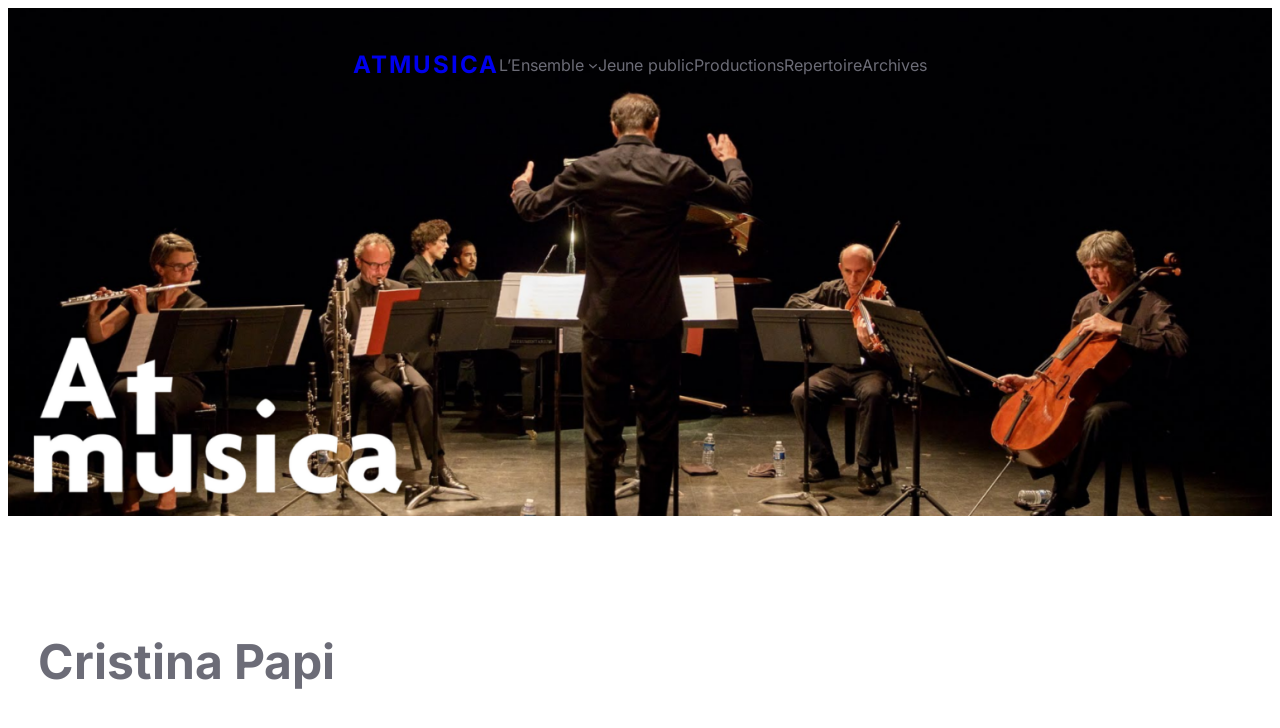

--- FILE ---
content_type: text/html; charset=UTF-8
request_url: https://atmusica.org/archives/tag/cristina-papi
body_size: 25338
content:
<!DOCTYPE html>
<html lang="fr-FR">
<head>
	<meta charset="UTF-8" />
	<meta name="viewport" content="width=device-width, initial-scale=1" />
<meta name='robots' content='max-image-preview:large' />
	<style>img:is([sizes="auto" i], [sizes^="auto," i]) { contain-intrinsic-size: 3000px 1500px }</style>
	<title>Cristina Papi &#8211; Atmusica</title>
<link rel='dns-prefetch' href='//stats.wp.com' />
<link rel="alternate" type="application/rss+xml" title="Atmusica &raquo; Flux" href="https://atmusica.org/feed" />
<link rel="alternate" type="application/rss+xml" title="Atmusica &raquo; Flux des commentaires" href="https://atmusica.org/comments/feed" />
<link rel="alternate" type="text/calendar" title="Atmusica &raquo; Flux iCal" href="https://atmusica.org/events/?ical=1" />
<link rel="alternate" type="application/rss+xml" title="Atmusica &raquo; Flux de l’étiquette Cristina Papi" href="https://atmusica.org/archives/tag/cristina-papi/feed" />
<script>
window._wpemojiSettings = {"baseUrl":"https:\/\/s.w.org\/images\/core\/emoji\/16.0.1\/72x72\/","ext":".png","svgUrl":"https:\/\/s.w.org\/images\/core\/emoji\/16.0.1\/svg\/","svgExt":".svg","source":{"concatemoji":"https:\/\/atmusica.org\/wp-includes\/js\/wp-emoji-release.min.js?ver=6.8.3"}};
/*! This file is auto-generated */
!function(s,n){var o,i,e;function c(e){try{var t={supportTests:e,timestamp:(new Date).valueOf()};sessionStorage.setItem(o,JSON.stringify(t))}catch(e){}}function p(e,t,n){e.clearRect(0,0,e.canvas.width,e.canvas.height),e.fillText(t,0,0);var t=new Uint32Array(e.getImageData(0,0,e.canvas.width,e.canvas.height).data),a=(e.clearRect(0,0,e.canvas.width,e.canvas.height),e.fillText(n,0,0),new Uint32Array(e.getImageData(0,0,e.canvas.width,e.canvas.height).data));return t.every(function(e,t){return e===a[t]})}function u(e,t){e.clearRect(0,0,e.canvas.width,e.canvas.height),e.fillText(t,0,0);for(var n=e.getImageData(16,16,1,1),a=0;a<n.data.length;a++)if(0!==n.data[a])return!1;return!0}function f(e,t,n,a){switch(t){case"flag":return n(e,"\ud83c\udff3\ufe0f\u200d\u26a7\ufe0f","\ud83c\udff3\ufe0f\u200b\u26a7\ufe0f")?!1:!n(e,"\ud83c\udde8\ud83c\uddf6","\ud83c\udde8\u200b\ud83c\uddf6")&&!n(e,"\ud83c\udff4\udb40\udc67\udb40\udc62\udb40\udc65\udb40\udc6e\udb40\udc67\udb40\udc7f","\ud83c\udff4\u200b\udb40\udc67\u200b\udb40\udc62\u200b\udb40\udc65\u200b\udb40\udc6e\u200b\udb40\udc67\u200b\udb40\udc7f");case"emoji":return!a(e,"\ud83e\udedf")}return!1}function g(e,t,n,a){var r="undefined"!=typeof WorkerGlobalScope&&self instanceof WorkerGlobalScope?new OffscreenCanvas(300,150):s.createElement("canvas"),o=r.getContext("2d",{willReadFrequently:!0}),i=(o.textBaseline="top",o.font="600 32px Arial",{});return e.forEach(function(e){i[e]=t(o,e,n,a)}),i}function t(e){var t=s.createElement("script");t.src=e,t.defer=!0,s.head.appendChild(t)}"undefined"!=typeof Promise&&(o="wpEmojiSettingsSupports",i=["flag","emoji"],n.supports={everything:!0,everythingExceptFlag:!0},e=new Promise(function(e){s.addEventListener("DOMContentLoaded",e,{once:!0})}),new Promise(function(t){var n=function(){try{var e=JSON.parse(sessionStorage.getItem(o));if("object"==typeof e&&"number"==typeof e.timestamp&&(new Date).valueOf()<e.timestamp+604800&&"object"==typeof e.supportTests)return e.supportTests}catch(e){}return null}();if(!n){if("undefined"!=typeof Worker&&"undefined"!=typeof OffscreenCanvas&&"undefined"!=typeof URL&&URL.createObjectURL&&"undefined"!=typeof Blob)try{var e="postMessage("+g.toString()+"("+[JSON.stringify(i),f.toString(),p.toString(),u.toString()].join(",")+"));",a=new Blob([e],{type:"text/javascript"}),r=new Worker(URL.createObjectURL(a),{name:"wpTestEmojiSupports"});return void(r.onmessage=function(e){c(n=e.data),r.terminate(),t(n)})}catch(e){}c(n=g(i,f,p,u))}t(n)}).then(function(e){for(var t in e)n.supports[t]=e[t],n.supports.everything=n.supports.everything&&n.supports[t],"flag"!==t&&(n.supports.everythingExceptFlag=n.supports.everythingExceptFlag&&n.supports[t]);n.supports.everythingExceptFlag=n.supports.everythingExceptFlag&&!n.supports.flag,n.DOMReady=!1,n.readyCallback=function(){n.DOMReady=!0}}).then(function(){return e}).then(function(){var e;n.supports.everything||(n.readyCallback(),(e=n.source||{}).concatemoji?t(e.concatemoji):e.wpemoji&&e.twemoji&&(t(e.twemoji),t(e.wpemoji)))}))}((window,document),window._wpemojiSettings);
</script>

<style id='wp-block-site-title-inline-css'>
.wp-block-site-title{box-sizing:border-box}.wp-block-site-title :where(a){color:inherit;font-family:inherit;font-size:inherit;font-style:inherit;font-weight:inherit;letter-spacing:inherit;line-height:inherit;text-decoration:inherit}
</style>
<style id='wp-block-navigation-link-inline-css'>
.wp-block-navigation .wp-block-navigation-item__label{overflow-wrap:break-word}.wp-block-navigation .wp-block-navigation-item__description{display:none}.link-ui-tools{border-top:1px solid #f0f0f0;padding:8px}.link-ui-block-inserter{padding-top:8px}.link-ui-block-inserter__back{margin-left:8px;text-transform:uppercase}
</style>
<link rel='stylesheet' id='wp-block-navigation-css' href='https://atmusica.org/wp-includes/blocks/navigation/style.min.css?ver=6.8.3' media='all' />
<style id='wp-block-group-inline-css'>
.wp-block-group{box-sizing:border-box}:where(.wp-block-group.wp-block-group-is-layout-constrained){position:relative}
</style>
<link rel='stylesheet' id='wp-block-cover-css' href='https://atmusica.org/wp-includes/blocks/cover/style.min.css?ver=6.8.3' media='all' />
<style id='wp-block-spacer-inline-css'>
.wp-block-spacer{clear:both}
</style>
<style id='wp-block-query-title-inline-css'>
.wp-block-query-title{box-sizing:border-box}
</style>
<style id='wp-block-term-description-inline-css'>
:where(.wp-block-term-description){box-sizing:border-box;margin-bottom:var(--wp--style--block-gap);margin-top:var(--wp--style--block-gap)}.wp-block-term-description p{margin-bottom:0;margin-top:0}
</style>
<style id='wp-block-separator-inline-css'>
@charset "UTF-8";.wp-block-separator{border:none;border-top:2px solid}:root :where(.wp-block-separator.is-style-dots){height:auto;line-height:1;text-align:center}:root :where(.wp-block-separator.is-style-dots):before{color:currentColor;content:"···";font-family:serif;font-size:1.5em;letter-spacing:2em;padding-left:2em}.wp-block-separator.is-style-dots{background:none!important;border:none!important}
</style>
<style id='wp-block-post-featured-image-inline-css'>
.wp-block-post-featured-image{margin-left:0;margin-right:0}.wp-block-post-featured-image a{display:block;height:100%}.wp-block-post-featured-image :where(img){box-sizing:border-box;height:auto;max-width:100%;vertical-align:bottom;width:100%}.wp-block-post-featured-image.alignfull img,.wp-block-post-featured-image.alignwide img{width:100%}.wp-block-post-featured-image .wp-block-post-featured-image__overlay.has-background-dim{background-color:#000;inset:0;position:absolute}.wp-block-post-featured-image{position:relative}.wp-block-post-featured-image .wp-block-post-featured-image__overlay.has-background-gradient{background-color:initial}.wp-block-post-featured-image .wp-block-post-featured-image__overlay.has-background-dim-0{opacity:0}.wp-block-post-featured-image .wp-block-post-featured-image__overlay.has-background-dim-10{opacity:.1}.wp-block-post-featured-image .wp-block-post-featured-image__overlay.has-background-dim-20{opacity:.2}.wp-block-post-featured-image .wp-block-post-featured-image__overlay.has-background-dim-30{opacity:.3}.wp-block-post-featured-image .wp-block-post-featured-image__overlay.has-background-dim-40{opacity:.4}.wp-block-post-featured-image .wp-block-post-featured-image__overlay.has-background-dim-50{opacity:.5}.wp-block-post-featured-image .wp-block-post-featured-image__overlay.has-background-dim-60{opacity:.6}.wp-block-post-featured-image .wp-block-post-featured-image__overlay.has-background-dim-70{opacity:.7}.wp-block-post-featured-image .wp-block-post-featured-image__overlay.has-background-dim-80{opacity:.8}.wp-block-post-featured-image .wp-block-post-featured-image__overlay.has-background-dim-90{opacity:.9}.wp-block-post-featured-image .wp-block-post-featured-image__overlay.has-background-dim-100{opacity:1}.wp-block-post-featured-image:where(.alignleft,.alignright){width:100%}
</style>
<style id='wp-block-post-terms-inline-css'>
.wp-block-post-terms{box-sizing:border-box}.wp-block-post-terms .wp-block-post-terms__separator{white-space:pre-wrap}
</style>
<style id='wp-block-post-title-inline-css'>
.wp-block-post-title{box-sizing:border-box;word-break:break-word}.wp-block-post-title :where(a){display:inline-block;font-family:inherit;font-size:inherit;font-style:inherit;font-weight:inherit;letter-spacing:inherit;line-height:inherit;text-decoration:inherit}
</style>
<style id='wp-block-post-date-inline-css'>
.wp-block-post-date{box-sizing:border-box}
</style>
<style id='wp-block-paragraph-inline-css'>
.is-small-text{font-size:.875em}.is-regular-text{font-size:1em}.is-large-text{font-size:2.25em}.is-larger-text{font-size:3em}.has-drop-cap:not(:focus):first-letter{float:left;font-size:8.4em;font-style:normal;font-weight:100;line-height:.68;margin:.05em .1em 0 0;text-transform:uppercase}body.rtl .has-drop-cap:not(:focus):first-letter{float:none;margin-left:.1em}p.has-drop-cap.has-background{overflow:hidden}:root :where(p.has-background){padding:1.25em 2.375em}:where(p.has-text-color:not(.has-link-color)) a{color:inherit}p.has-text-align-left[style*="writing-mode:vertical-lr"],p.has-text-align-right[style*="writing-mode:vertical-rl"]{rotate:180deg}
</style>
<style id='wp-block-post-excerpt-inline-css'>
:where(.wp-block-post-excerpt){box-sizing:border-box;margin-bottom:var(--wp--style--block-gap);margin-top:var(--wp--style--block-gap)}.wp-block-post-excerpt__excerpt{margin-bottom:0;margin-top:0}.wp-block-post-excerpt__more-text{margin-bottom:0;margin-top:var(--wp--style--block-gap)}.wp-block-post-excerpt__more-link{display:inline-block}
</style>
<style id='wp-block-read-more-inline-css'>
.wp-block-read-more{display:block;width:fit-content}.wp-block-read-more:where(:not([style*=text-decoration])){text-decoration:none}.wp-block-read-more:where(:not([style*=text-decoration])):active,.wp-block-read-more:where(:not([style*=text-decoration])):focus{text-decoration:none}
</style>
<style id='wp-block-post-template-inline-css'>
.wp-block-post-template{box-sizing:border-box;list-style:none;margin-bottom:0;margin-top:0;max-width:100%;padding:0}.wp-block-post-template.is-flex-container{display:flex;flex-direction:row;flex-wrap:wrap;gap:1.25em}.wp-block-post-template.is-flex-container>li{margin:0;width:100%}@media (min-width:600px){.wp-block-post-template.is-flex-container.is-flex-container.columns-2>li{width:calc(50% - .625em)}.wp-block-post-template.is-flex-container.is-flex-container.columns-3>li{width:calc(33.33333% - .83333em)}.wp-block-post-template.is-flex-container.is-flex-container.columns-4>li{width:calc(25% - .9375em)}.wp-block-post-template.is-flex-container.is-flex-container.columns-5>li{width:calc(20% - 1em)}.wp-block-post-template.is-flex-container.is-flex-container.columns-6>li{width:calc(16.66667% - 1.04167em)}}@media (max-width:600px){.wp-block-post-template-is-layout-grid.wp-block-post-template-is-layout-grid.wp-block-post-template-is-layout-grid.wp-block-post-template-is-layout-grid{grid-template-columns:1fr}}.wp-block-post-template-is-layout-constrained>li>.alignright,.wp-block-post-template-is-layout-flow>li>.alignright{float:right;margin-inline-end:0;margin-inline-start:2em}.wp-block-post-template-is-layout-constrained>li>.alignleft,.wp-block-post-template-is-layout-flow>li>.alignleft{float:left;margin-inline-end:2em;margin-inline-start:0}.wp-block-post-template-is-layout-constrained>li>.aligncenter,.wp-block-post-template-is-layout-flow>li>.aligncenter{margin-inline-end:auto;margin-inline-start:auto}
</style>
<style id='wp-block-query-pagination-inline-css'>
.wp-block-query-pagination.is-content-justification-space-between>.wp-block-query-pagination-next:last-of-type{margin-inline-start:auto}.wp-block-query-pagination.is-content-justification-space-between>.wp-block-query-pagination-previous:first-child{margin-inline-end:auto}.wp-block-query-pagination .wp-block-query-pagination-previous-arrow{display:inline-block;margin-right:1ch}.wp-block-query-pagination .wp-block-query-pagination-previous-arrow:not(.is-arrow-chevron){transform:scaleX(1)}.wp-block-query-pagination .wp-block-query-pagination-next-arrow{display:inline-block;margin-left:1ch}.wp-block-query-pagination .wp-block-query-pagination-next-arrow:not(.is-arrow-chevron){transform:scaleX(1)}.wp-block-query-pagination.aligncenter{justify-content:center}
</style>
<style id='wp-block-heading-inline-css'>
h1.has-background,h2.has-background,h3.has-background,h4.has-background,h5.has-background,h6.has-background{padding:1.25em 2.375em}h1.has-text-align-left[style*=writing-mode]:where([style*=vertical-lr]),h1.has-text-align-right[style*=writing-mode]:where([style*=vertical-rl]),h2.has-text-align-left[style*=writing-mode]:where([style*=vertical-lr]),h2.has-text-align-right[style*=writing-mode]:where([style*=vertical-rl]),h3.has-text-align-left[style*=writing-mode]:where([style*=vertical-lr]),h3.has-text-align-right[style*=writing-mode]:where([style*=vertical-rl]),h4.has-text-align-left[style*=writing-mode]:where([style*=vertical-lr]),h4.has-text-align-right[style*=writing-mode]:where([style*=vertical-rl]),h5.has-text-align-left[style*=writing-mode]:where([style*=vertical-lr]),h5.has-text-align-right[style*=writing-mode]:where([style*=vertical-rl]),h6.has-text-align-left[style*=writing-mode]:where([style*=vertical-lr]),h6.has-text-align-right[style*=writing-mode]:where([style*=vertical-rl]){rotate:180deg}
</style>
<style id='wp-block-latest-posts-inline-css'>
.wp-block-latest-posts{box-sizing:border-box}.wp-block-latest-posts.alignleft{margin-right:2em}.wp-block-latest-posts.alignright{margin-left:2em}.wp-block-latest-posts.wp-block-latest-posts__list{list-style:none}.wp-block-latest-posts.wp-block-latest-posts__list li{clear:both;overflow-wrap:break-word}.wp-block-latest-posts.is-grid{display:flex;flex-wrap:wrap}.wp-block-latest-posts.is-grid li{margin:0 1.25em 1.25em 0;width:100%}@media (min-width:600px){.wp-block-latest-posts.columns-2 li{width:calc(50% - .625em)}.wp-block-latest-posts.columns-2 li:nth-child(2n){margin-right:0}.wp-block-latest-posts.columns-3 li{width:calc(33.33333% - .83333em)}.wp-block-latest-posts.columns-3 li:nth-child(3n){margin-right:0}.wp-block-latest-posts.columns-4 li{width:calc(25% - .9375em)}.wp-block-latest-posts.columns-4 li:nth-child(4n){margin-right:0}.wp-block-latest-posts.columns-5 li{width:calc(20% - 1em)}.wp-block-latest-posts.columns-5 li:nth-child(5n){margin-right:0}.wp-block-latest-posts.columns-6 li{width:calc(16.66667% - 1.04167em)}.wp-block-latest-posts.columns-6 li:nth-child(6n){margin-right:0}}:root :where(.wp-block-latest-posts.is-grid){padding:0}:root :where(.wp-block-latest-posts.wp-block-latest-posts__list){padding-left:0}.wp-block-latest-posts__post-author,.wp-block-latest-posts__post-date{display:block;font-size:.8125em}.wp-block-latest-posts__post-excerpt,.wp-block-latest-posts__post-full-content{margin-bottom:1em;margin-top:.5em}.wp-block-latest-posts__featured-image a{display:inline-block}.wp-block-latest-posts__featured-image img{height:auto;max-width:100%;width:auto}.wp-block-latest-posts__featured-image.alignleft{float:left;margin-right:1em}.wp-block-latest-posts__featured-image.alignright{float:right;margin-left:1em}.wp-block-latest-posts__featured-image.aligncenter{margin-bottom:1em;text-align:center}
</style>
<style id='wp-block-categories-inline-css'>
.wp-block-categories{box-sizing:border-box}.wp-block-categories.alignleft{margin-right:2em}.wp-block-categories.alignright{margin-left:2em}.wp-block-categories.wp-block-categories-dropdown.aligncenter{text-align:center}.wp-block-categories .wp-block-categories__label{display:block;width:100%}
</style>
<style id='wp-block-columns-inline-css'>
.wp-block-columns{align-items:normal!important;box-sizing:border-box;display:flex;flex-wrap:wrap!important}@media (min-width:782px){.wp-block-columns{flex-wrap:nowrap!important}}.wp-block-columns.are-vertically-aligned-top{align-items:flex-start}.wp-block-columns.are-vertically-aligned-center{align-items:center}.wp-block-columns.are-vertically-aligned-bottom{align-items:flex-end}@media (max-width:781px){.wp-block-columns:not(.is-not-stacked-on-mobile)>.wp-block-column{flex-basis:100%!important}}@media (min-width:782px){.wp-block-columns:not(.is-not-stacked-on-mobile)>.wp-block-column{flex-basis:0;flex-grow:1}.wp-block-columns:not(.is-not-stacked-on-mobile)>.wp-block-column[style*=flex-basis]{flex-grow:0}}.wp-block-columns.is-not-stacked-on-mobile{flex-wrap:nowrap!important}.wp-block-columns.is-not-stacked-on-mobile>.wp-block-column{flex-basis:0;flex-grow:1}.wp-block-columns.is-not-stacked-on-mobile>.wp-block-column[style*=flex-basis]{flex-grow:0}:where(.wp-block-columns){margin-bottom:1.75em}:where(.wp-block-columns.has-background){padding:1.25em 2.375em}.wp-block-column{flex-grow:1;min-width:0;overflow-wrap:break-word;word-break:break-word}.wp-block-column.is-vertically-aligned-top{align-self:flex-start}.wp-block-column.is-vertically-aligned-center{align-self:center}.wp-block-column.is-vertically-aligned-bottom{align-self:flex-end}.wp-block-column.is-vertically-aligned-stretch{align-self:stretch}.wp-block-column.is-vertically-aligned-bottom,.wp-block-column.is-vertically-aligned-center,.wp-block-column.is-vertically-aligned-top{width:100%}
</style>
<link rel='stylesheet' id='metaslider-flex-slider-css' href='https://atmusica.org/wp-content/plugins/ml-slider/assets/sliders/flexslider/flexslider.css?ver=3.100.1' media='all' property='stylesheet' />
<link rel='stylesheet' id='metaslider-public-css' href='https://atmusica.org/wp-content/plugins/ml-slider/assets/metaslider/public.css?ver=3.100.1' media='all' property='stylesheet' />
<style id='metaslider-public-inline-css'>
@media only screen and (max-width: 767px) {body.metaslider-plugin:after { display: none; content: "smartphone"; } .hide-arrows-smartphone .flex-direction-nav, .hide-navigation-smartphone .flex-control-paging, .hide-navigation-smartphone .flex-control-nav, .hide-navigation-smartphone .filmstrip, .hide-slideshow-smartphone, .metaslider-hidden-content.hide-smartphone{ display: none!important; }}@media only screen and (min-width : 768px) and (max-width: 1023px) {body.metaslider-plugin:after { display: none; content: "tablet"; } .hide-arrows-tablet .flex-direction-nav, .hide-navigation-tablet .flex-control-paging, .hide-navigation-tablet .flex-control-nav, .hide-navigation-tablet .filmstrip, .hide-slideshow-tablet, .metaslider-hidden-content.hide-tablet{ display: none!important; }}@media only screen and (min-width : 1024px) and (max-width: 1439px) {body.metaslider-plugin:after { display: none; content: "laptop"; } .hide-arrows-laptop .flex-direction-nav, .hide-navigation-laptop .flex-control-paging, .hide-navigation-laptop .flex-control-nav, .hide-navigation-laptop .filmstrip, .hide-slideshow-laptop, .metaslider-hidden-content.hide-laptop{ display: none!important; }}@media only screen and (min-width : 1440px) {body.metaslider-plugin:after { display: none; content: "desktop"; } .hide-arrows-desktop .flex-direction-nav, .hide-navigation-desktop .flex-control-paging, .hide-navigation-desktop .flex-control-nav, .hide-navigation-desktop .filmstrip, .hide-slideshow-desktop, .metaslider-hidden-content.hide-desktop{ display: none!important; }}
</style>
<link rel='stylesheet' id='metaslider_cubic_theme_styles-css' href='https://atmusica.org/wp-content/plugins/ml-slider/themes/cubic/v1.0.0/style.css?ver=1.0.0' media='all' property='stylesheet' />
<link rel='stylesheet' id='wp-block-social-links-css' href='https://atmusica.org/wp-includes/blocks/social-links/style.min.css?ver=6.8.3' media='all' />
<link rel='stylesheet' id='inspiro-blocks-theme-fonts-css' href='https://atmusica.org/wp-content/fonts/81c64d80f043045f3d88a0b8c5147f89.css?ver=1.1.3' media='all' />
<style id='wp-emoji-styles-inline-css'>

	img.wp-smiley, img.emoji {
		display: inline !important;
		border: none !important;
		box-shadow: none !important;
		height: 1em !important;
		width: 1em !important;
		margin: 0 0.07em !important;
		vertical-align: -0.1em !important;
		background: none !important;
		padding: 0 !important;
	}
</style>
<style id='wp-block-library-inline-css'>
:root{--wp-admin-theme-color:#007cba;--wp-admin-theme-color--rgb:0,124,186;--wp-admin-theme-color-darker-10:#006ba1;--wp-admin-theme-color-darker-10--rgb:0,107,161;--wp-admin-theme-color-darker-20:#005a87;--wp-admin-theme-color-darker-20--rgb:0,90,135;--wp-admin-border-width-focus:2px;--wp-block-synced-color:#7a00df;--wp-block-synced-color--rgb:122,0,223;--wp-bound-block-color:var(--wp-block-synced-color)}@media (min-resolution:192dpi){:root{--wp-admin-border-width-focus:1.5px}}.wp-element-button{cursor:pointer}:root{--wp--preset--font-size--normal:16px;--wp--preset--font-size--huge:42px}:root .has-very-light-gray-background-color{background-color:#eee}:root .has-very-dark-gray-background-color{background-color:#313131}:root .has-very-light-gray-color{color:#eee}:root .has-very-dark-gray-color{color:#313131}:root .has-vivid-green-cyan-to-vivid-cyan-blue-gradient-background{background:linear-gradient(135deg,#00d084,#0693e3)}:root .has-purple-crush-gradient-background{background:linear-gradient(135deg,#34e2e4,#4721fb 50%,#ab1dfe)}:root .has-hazy-dawn-gradient-background{background:linear-gradient(135deg,#faaca8,#dad0ec)}:root .has-subdued-olive-gradient-background{background:linear-gradient(135deg,#fafae1,#67a671)}:root .has-atomic-cream-gradient-background{background:linear-gradient(135deg,#fdd79a,#004a59)}:root .has-nightshade-gradient-background{background:linear-gradient(135deg,#330968,#31cdcf)}:root .has-midnight-gradient-background{background:linear-gradient(135deg,#020381,#2874fc)}.has-regular-font-size{font-size:1em}.has-larger-font-size{font-size:2.625em}.has-normal-font-size{font-size:var(--wp--preset--font-size--normal)}.has-huge-font-size{font-size:var(--wp--preset--font-size--huge)}.has-text-align-center{text-align:center}.has-text-align-left{text-align:left}.has-text-align-right{text-align:right}#end-resizable-editor-section{display:none}.aligncenter{clear:both}.items-justified-left{justify-content:flex-start}.items-justified-center{justify-content:center}.items-justified-right{justify-content:flex-end}.items-justified-space-between{justify-content:space-between}.screen-reader-text{border:0;clip-path:inset(50%);height:1px;margin:-1px;overflow:hidden;padding:0;position:absolute;width:1px;word-wrap:normal!important}.screen-reader-text:focus{background-color:#ddd;clip-path:none;color:#444;display:block;font-size:1em;height:auto;left:5px;line-height:normal;padding:15px 23px 14px;text-decoration:none;top:5px;width:auto;z-index:100000}html :where(.has-border-color){border-style:solid}html :where([style*=border-top-color]){border-top-style:solid}html :where([style*=border-right-color]){border-right-style:solid}html :where([style*=border-bottom-color]){border-bottom-style:solid}html :where([style*=border-left-color]){border-left-style:solid}html :where([style*=border-width]){border-style:solid}html :where([style*=border-top-width]){border-top-style:solid}html :where([style*=border-right-width]){border-right-style:solid}html :where([style*=border-bottom-width]){border-bottom-style:solid}html :where([style*=border-left-width]){border-left-style:solid}html :where(img[class*=wp-image-]){height:auto;max-width:100%}:where(figure){margin:0 0 1em}html :where(.is-position-sticky){--wp-admin--admin-bar--position-offset:var(--wp-admin--admin-bar--height,0px)}@media screen and (max-width:600px){html :where(.is-position-sticky){--wp-admin--admin-bar--position-offset:0px}}
</style>
<style id='global-styles-inline-css'>
:root{--wp--preset--aspect-ratio--square: 1;--wp--preset--aspect-ratio--4-3: 4/3;--wp--preset--aspect-ratio--3-4: 3/4;--wp--preset--aspect-ratio--3-2: 3/2;--wp--preset--aspect-ratio--2-3: 2/3;--wp--preset--aspect-ratio--16-9: 16/9;--wp--preset--aspect-ratio--9-16: 9/16;--wp--preset--color--black: #000000;--wp--preset--color--cyan-bluish-gray: #abb8c3;--wp--preset--color--white: #ffffff;--wp--preset--color--pale-pink: #f78da7;--wp--preset--color--vivid-red: #cf2e2e;--wp--preset--color--luminous-vivid-orange: #ff6900;--wp--preset--color--luminous-vivid-amber: #fcb900;--wp--preset--color--light-green-cyan: #7bdcb5;--wp--preset--color--vivid-green-cyan: #00d084;--wp--preset--color--pale-cyan-blue: #8ed1fc;--wp--preset--color--vivid-cyan-blue: #0693e3;--wp--preset--color--vivid-purple: #9b51e0;--wp--preset--color--primary: #0b92b5a6;--wp--preset--color--secondary: #101010;--wp--preset--color--header-footer: #101010;--wp--preset--color--tertiary: #6C6C77;--wp--preset--color--lightgrey: #D9D9D9;--wp--preset--color--foreground: #000;--wp--preset--color--background: #f9fafd;--wp--preset--color--light-background: #ffffff;--wp--preset--gradient--vivid-cyan-blue-to-vivid-purple: linear-gradient(135deg,rgba(6,147,227,1) 0%,rgb(155,81,224) 100%);--wp--preset--gradient--light-green-cyan-to-vivid-green-cyan: linear-gradient(135deg,rgb(122,220,180) 0%,rgb(0,208,130) 100%);--wp--preset--gradient--luminous-vivid-amber-to-luminous-vivid-orange: linear-gradient(135deg,rgba(252,185,0,1) 0%,rgba(255,105,0,1) 100%);--wp--preset--gradient--luminous-vivid-orange-to-vivid-red: linear-gradient(135deg,rgba(255,105,0,1) 0%,rgb(207,46,46) 100%);--wp--preset--gradient--very-light-gray-to-cyan-bluish-gray: linear-gradient(135deg,rgb(238,238,238) 0%,rgb(169,184,195) 100%);--wp--preset--gradient--cool-to-warm-spectrum: linear-gradient(135deg,rgb(74,234,220) 0%,rgb(151,120,209) 20%,rgb(207,42,186) 40%,rgb(238,44,130) 60%,rgb(251,105,98) 80%,rgb(254,248,76) 100%);--wp--preset--gradient--blush-light-purple: linear-gradient(135deg,rgb(255,206,236) 0%,rgb(152,150,240) 100%);--wp--preset--gradient--blush-bordeaux: linear-gradient(135deg,rgb(254,205,165) 0%,rgb(254,45,45) 50%,rgb(107,0,62) 100%);--wp--preset--gradient--luminous-dusk: linear-gradient(135deg,rgb(255,203,112) 0%,rgb(199,81,192) 50%,rgb(65,88,208) 100%);--wp--preset--gradient--pale-ocean: linear-gradient(135deg,rgb(255,245,203) 0%,rgb(182,227,212) 50%,rgb(51,167,181) 100%);--wp--preset--gradient--electric-grass: linear-gradient(135deg,rgb(202,248,128) 0%,rgb(113,206,126) 100%);--wp--preset--gradient--midnight: linear-gradient(135deg,rgb(2,3,129) 0%,rgb(40,116,252) 100%);--wp--preset--gradient--black-primary: linear-gradient(180deg, var(--wp--preset--color--secondary) 0%, var(--wp--preset--color--secondary) 73%, var(--wp--preset--color--background) 73%, var(--wp--preset--color--background) 100%);--wp--preset--gradient--black-secondary: linear-gradient(135deg,rgba(0,0,0,1) 50%,var(--wp--preset--color--tertiary) 100%);--wp--preset--font-size--small: clamp(14px, 0.875rem + ((1vw - 3.2px) * 0.209), 16px);--wp--preset--font-size--medium: clamp(16px, 1rem + ((1vw - 3.2px) * 0.418), 20px);--wp--preset--font-size--large: clamp(20px, 1.25rem + ((1vw - 3.2px) * 0.418), 24px);--wp--preset--font-size--x-large: clamp(30px, 1.875rem + ((1vw - 3.2px) * 2.09), 50px);--wp--preset--font-size--x-small: clamp(14px, 0.875rem + ((1vw - 3.2px) * 1), 14px);--wp--preset--font-size--max-36: clamp(24px, 1.5rem + ((1vw - 3.2px) * 1.254), 36px);--wp--preset--font-size--max-48: clamp(26px, 1.625rem + ((1vw - 3.2px) * 2.299), 48px);--wp--preset--font-size--max-60: clamp(30px, 1.875rem + ((1vw - 3.2px) * 3.135), 60px);--wp--preset--font-size--max-72: clamp(38px, 2.375rem + ((1vw - 3.2px) * 3.553), 72px);--wp--preset--font-family--sans-serif: -apple-system, BlinkMacSystemFont, avenir next, avenir, segoe ui, helvetica neue, helvetica, Cantarell, Ubuntu, roboto, noto, arial, sans-serif;--wp--preset--font-family--serif: serif;--wp--preset--font-family--monospace: monospace;--wp--preset--font-family--archivo: Archivo, sans-serif;--wp--preset--font-family--alegreya: Alegreya, serif;--wp--preset--font-family--bitter: Bitter, sans-serif;--wp--preset--font-family--crimson-pro: Crimson Pro, serif;--wp--preset--font-family--dm-sans: DM Sans, sans-serif;--wp--preset--font-family--epilogue: Epilogue, sans-serif;--wp--preset--font-family--figtree: Figtree, sans-serif;--wp--preset--font-family--ibm-plex-sans: IBM Plex Sans, sans-serif;--wp--preset--font-family--ibm-plex-mono: IBM Plex Mono, monospace;--wp--preset--font-family--inter: Inter, sans-serif;--wp--preset--font-family--josefin-sans: Josefin Sans, sans-serif;--wp--preset--font-family--jost: Jost, sans-serif;--wp--preset--font-family--lexend: Lexend, sans-serif;--wp--preset--font-family--libre-baskerville: 'Libre Baskerville', serif;--wp--preset--font-family--libre-franklin: 'Libre Franklin', sans-serif;--wp--preset--font-family--lora: Lora, serif;--wp--preset--font-family--manrope: Manrope, sans-serif;--wp--preset--font-family--merriweather: Merriweather, serif;--wp--preset--font-family--montserrat: Montserrat, sans-serif;--wp--preset--font-family--mulish: Mulish, sans-serif;--wp--preset--font-family--nunito: Nunito, sans-serif;--wp--preset--font-family--open-sans: Open Sans, sans-serif;--wp--preset--font-family--oswald: Oswald, sans-serif;--wp--preset--font-family--outfit: Outfit, sans-serif;--wp--preset--font-family--playfair-display: Playfair Display, serif;--wp--preset--font-family--poppins: Poppins, sans-serif;--wp--preset--font-family--quicksand: Quicksand, sans-serif;--wp--preset--font-family--raleway: Raleway, sans-serif;--wp--preset--font-family--roboto: Roboto, sans-serif;--wp--preset--font-family--rubik: Rubik, sans-serif;--wp--preset--font-family--source-sans-pro: Source Sans Pro, sans-serif;--wp--preset--font-family--source-serif-pro: Source Serif Pro, sans-serif;--wp--preset--font-family--space-grotesk: Space Grotesk, sans-serif;--wp--preset--font-family--urbanist: Urbanist, sans-serif;--wp--preset--font-family--work-sans: Work Sans, sans-serif;--wp--preset--font-family--yeseva-one: Yeseva One, sans-serif;--wp--preset--spacing--20: 0.44rem;--wp--preset--spacing--30: 0.67rem;--wp--preset--spacing--40: 1rem;--wp--preset--spacing--50: 1.5rem;--wp--preset--spacing--60: 2.25rem;--wp--preset--spacing--70: 3.38rem;--wp--preset--spacing--80: 5.06rem;--wp--preset--spacing--x-small: 20px;--wp--preset--spacing--small: 40px;--wp--preset--spacing--medium: 60px;--wp--preset--spacing--large: 80px;--wp--preset--spacing--x-large: 100px;--wp--preset--shadow--natural: 6px 6px 9px rgba(0, 0, 0, 0.2);--wp--preset--shadow--deep: 12px 12px 50px rgba(0, 0, 0, 0.4);--wp--preset--shadow--sharp: 6px 6px 0px rgba(0, 0, 0, 0.2);--wp--preset--shadow--outlined: 6px 6px 0px -3px rgba(255, 255, 255, 1), 6px 6px rgba(0, 0, 0, 1);--wp--preset--shadow--crisp: 6px 6px 0px rgba(0, 0, 0, 1);--wp--custom--font-weight--black: 900;--wp--custom--font-weight--bold: 700;--wp--custom--font-weight--extra-bold: 800;--wp--custom--font-weight--light: 300;--wp--custom--font-weight--medium: 500;--wp--custom--font-weight--regular: 400;--wp--custom--font-weight--semi-bold: 600;--wp--custom--line-height--body: 1.75;--wp--custom--line-height--heading: 1.1;--wp--custom--line-height--medium: 1.5;--wp--custom--line-height--one: 1;--wp--custom--spacing--outer: 30px;}:root { --wp--style--global--content-size: 1200px;--wp--style--global--wide-size: 1277px; }:where(body) { margin: 0; }.wp-site-blocks { padding-top: var(--wp--style--root--padding-top); padding-bottom: var(--wp--style--root--padding-bottom); }.has-global-padding { padding-right: var(--wp--style--root--padding-right); padding-left: var(--wp--style--root--padding-left); }.has-global-padding > .alignfull { margin-right: calc(var(--wp--style--root--padding-right) * -1); margin-left: calc(var(--wp--style--root--padding-left) * -1); }.has-global-padding :where(:not(.alignfull.is-layout-flow) > .has-global-padding:not(.wp-block-block, .alignfull)) { padding-right: 0; padding-left: 0; }.has-global-padding :where(:not(.alignfull.is-layout-flow) > .has-global-padding:not(.wp-block-block, .alignfull)) > .alignfull { margin-left: 0; margin-right: 0; }.wp-site-blocks > .alignleft { float: left; margin-right: 2em; }.wp-site-blocks > .alignright { float: right; margin-left: 2em; }.wp-site-blocks > .aligncenter { justify-content: center; margin-left: auto; margin-right: auto; }:where(.wp-site-blocks) > * { margin-block-start: 22px; margin-block-end: 0; }:where(.wp-site-blocks) > :first-child { margin-block-start: 0; }:where(.wp-site-blocks) > :last-child { margin-block-end: 0; }:root { --wp--style--block-gap: 22px; }:root :where(.is-layout-flow) > :first-child{margin-block-start: 0;}:root :where(.is-layout-flow) > :last-child{margin-block-end: 0;}:root :where(.is-layout-flow) > *{margin-block-start: 22px;margin-block-end: 0;}:root :where(.is-layout-constrained) > :first-child{margin-block-start: 0;}:root :where(.is-layout-constrained) > :last-child{margin-block-end: 0;}:root :where(.is-layout-constrained) > *{margin-block-start: 22px;margin-block-end: 0;}:root :where(.is-layout-flex){gap: 22px;}:root :where(.is-layout-grid){gap: 22px;}.is-layout-flow > .alignleft{float: left;margin-inline-start: 0;margin-inline-end: 2em;}.is-layout-flow > .alignright{float: right;margin-inline-start: 2em;margin-inline-end: 0;}.is-layout-flow > .aligncenter{margin-left: auto !important;margin-right: auto !important;}.is-layout-constrained > .alignleft{float: left;margin-inline-start: 0;margin-inline-end: 2em;}.is-layout-constrained > .alignright{float: right;margin-inline-start: 2em;margin-inline-end: 0;}.is-layout-constrained > .aligncenter{margin-left: auto !important;margin-right: auto !important;}.is-layout-constrained > :where(:not(.alignleft):not(.alignright):not(.alignfull)){max-width: var(--wp--style--global--content-size);margin-left: auto !important;margin-right: auto !important;}.is-layout-constrained > .alignwide{max-width: var(--wp--style--global--wide-size);}body .is-layout-flex{display: flex;}.is-layout-flex{flex-wrap: wrap;align-items: center;}.is-layout-flex > :is(*, div){margin: 0;}body .is-layout-grid{display: grid;}.is-layout-grid > :is(*, div){margin: 0;}body{background-color: var(--wp--preset--color--white);color: var(--wp--preset--color--tertiary);font-family: var(--wp--preset--font-family--inter);font-size: var(--wp--preset--font-size--small);font-weight: var(--wp--custom--font-weight--regular);line-height: var(--wp--custom--line-height--body);--wp--style--root--padding-top: 0px;--wp--style--root--padding-right: 0px;--wp--style--root--padding-bottom: 0px;--wp--style--root--padding-left: 0px;}a:where(:not(.wp-element-button)){color: var(--wp--preset--color--primary);text-decoration: underline;}h1{font-size: var(--wp--preset--font-size--x-large);}h2{font-size: var(--wp--preset--font-size--large);}h3{font-size: var(--wp--preset--font-size--large);}h4{font-size: var(--wp--preset--font-size--medium);}h5{font-size: var(--wp--preset--font-size--small);}h6{font-size: var(--wp--preset--font-size--small);}:root :where(.wp-element-button, .wp-block-button__link){background-color: #32373c;border-radius: 0;border-width: 0;color: #fff;font-family: inherit;font-size: inherit;line-height: inherit;padding-top: 10px;padding-right: 25px;padding-bottom: 10px;padding-left: 25px;text-decoration: none;}:root :where(.wp-element-caption, .wp-block-audio figcaption, .wp-block-embed figcaption, .wp-block-gallery figcaption, .wp-block-image figcaption, .wp-block-table figcaption, .wp-block-video figcaption){color: var(--wp--preset--color--foreground);font-size: var(--wp--preset--font-size--small);margin-top: 10px;margin-bottom: 0px;}.has-black-color{color: var(--wp--preset--color--black) !important;}.has-cyan-bluish-gray-color{color: var(--wp--preset--color--cyan-bluish-gray) !important;}.has-white-color{color: var(--wp--preset--color--white) !important;}.has-pale-pink-color{color: var(--wp--preset--color--pale-pink) !important;}.has-vivid-red-color{color: var(--wp--preset--color--vivid-red) !important;}.has-luminous-vivid-orange-color{color: var(--wp--preset--color--luminous-vivid-orange) !important;}.has-luminous-vivid-amber-color{color: var(--wp--preset--color--luminous-vivid-amber) !important;}.has-light-green-cyan-color{color: var(--wp--preset--color--light-green-cyan) !important;}.has-vivid-green-cyan-color{color: var(--wp--preset--color--vivid-green-cyan) !important;}.has-pale-cyan-blue-color{color: var(--wp--preset--color--pale-cyan-blue) !important;}.has-vivid-cyan-blue-color{color: var(--wp--preset--color--vivid-cyan-blue) !important;}.has-vivid-purple-color{color: var(--wp--preset--color--vivid-purple) !important;}.has-primary-color{color: var(--wp--preset--color--primary) !important;}.has-secondary-color{color: var(--wp--preset--color--secondary) !important;}.has-header-footer-color{color: var(--wp--preset--color--header-footer) !important;}.has-tertiary-color{color: var(--wp--preset--color--tertiary) !important;}.has-lightgrey-color{color: var(--wp--preset--color--lightgrey) !important;}.has-foreground-color{color: var(--wp--preset--color--foreground) !important;}.has-background-color{color: var(--wp--preset--color--background) !important;}.has-light-background-color{color: var(--wp--preset--color--light-background) !important;}.has-black-background-color{background-color: var(--wp--preset--color--black) !important;}.has-cyan-bluish-gray-background-color{background-color: var(--wp--preset--color--cyan-bluish-gray) !important;}.has-white-background-color{background-color: var(--wp--preset--color--white) !important;}.has-pale-pink-background-color{background-color: var(--wp--preset--color--pale-pink) !important;}.has-vivid-red-background-color{background-color: var(--wp--preset--color--vivid-red) !important;}.has-luminous-vivid-orange-background-color{background-color: var(--wp--preset--color--luminous-vivid-orange) !important;}.has-luminous-vivid-amber-background-color{background-color: var(--wp--preset--color--luminous-vivid-amber) !important;}.has-light-green-cyan-background-color{background-color: var(--wp--preset--color--light-green-cyan) !important;}.has-vivid-green-cyan-background-color{background-color: var(--wp--preset--color--vivid-green-cyan) !important;}.has-pale-cyan-blue-background-color{background-color: var(--wp--preset--color--pale-cyan-blue) !important;}.has-vivid-cyan-blue-background-color{background-color: var(--wp--preset--color--vivid-cyan-blue) !important;}.has-vivid-purple-background-color{background-color: var(--wp--preset--color--vivid-purple) !important;}.has-primary-background-color{background-color: var(--wp--preset--color--primary) !important;}.has-secondary-background-color{background-color: var(--wp--preset--color--secondary) !important;}.has-header-footer-background-color{background-color: var(--wp--preset--color--header-footer) !important;}.has-tertiary-background-color{background-color: var(--wp--preset--color--tertiary) !important;}.has-lightgrey-background-color{background-color: var(--wp--preset--color--lightgrey) !important;}.has-foreground-background-color{background-color: var(--wp--preset--color--foreground) !important;}.has-background-background-color{background-color: var(--wp--preset--color--background) !important;}.has-light-background-background-color{background-color: var(--wp--preset--color--light-background) !important;}.has-black-border-color{border-color: var(--wp--preset--color--black) !important;}.has-cyan-bluish-gray-border-color{border-color: var(--wp--preset--color--cyan-bluish-gray) !important;}.has-white-border-color{border-color: var(--wp--preset--color--white) !important;}.has-pale-pink-border-color{border-color: var(--wp--preset--color--pale-pink) !important;}.has-vivid-red-border-color{border-color: var(--wp--preset--color--vivid-red) !important;}.has-luminous-vivid-orange-border-color{border-color: var(--wp--preset--color--luminous-vivid-orange) !important;}.has-luminous-vivid-amber-border-color{border-color: var(--wp--preset--color--luminous-vivid-amber) !important;}.has-light-green-cyan-border-color{border-color: var(--wp--preset--color--light-green-cyan) !important;}.has-vivid-green-cyan-border-color{border-color: var(--wp--preset--color--vivid-green-cyan) !important;}.has-pale-cyan-blue-border-color{border-color: var(--wp--preset--color--pale-cyan-blue) !important;}.has-vivid-cyan-blue-border-color{border-color: var(--wp--preset--color--vivid-cyan-blue) !important;}.has-vivid-purple-border-color{border-color: var(--wp--preset--color--vivid-purple) !important;}.has-primary-border-color{border-color: var(--wp--preset--color--primary) !important;}.has-secondary-border-color{border-color: var(--wp--preset--color--secondary) !important;}.has-header-footer-border-color{border-color: var(--wp--preset--color--header-footer) !important;}.has-tertiary-border-color{border-color: var(--wp--preset--color--tertiary) !important;}.has-lightgrey-border-color{border-color: var(--wp--preset--color--lightgrey) !important;}.has-foreground-border-color{border-color: var(--wp--preset--color--foreground) !important;}.has-background-border-color{border-color: var(--wp--preset--color--background) !important;}.has-light-background-border-color{border-color: var(--wp--preset--color--light-background) !important;}.has-vivid-cyan-blue-to-vivid-purple-gradient-background{background: var(--wp--preset--gradient--vivid-cyan-blue-to-vivid-purple) !important;}.has-light-green-cyan-to-vivid-green-cyan-gradient-background{background: var(--wp--preset--gradient--light-green-cyan-to-vivid-green-cyan) !important;}.has-luminous-vivid-amber-to-luminous-vivid-orange-gradient-background{background: var(--wp--preset--gradient--luminous-vivid-amber-to-luminous-vivid-orange) !important;}.has-luminous-vivid-orange-to-vivid-red-gradient-background{background: var(--wp--preset--gradient--luminous-vivid-orange-to-vivid-red) !important;}.has-very-light-gray-to-cyan-bluish-gray-gradient-background{background: var(--wp--preset--gradient--very-light-gray-to-cyan-bluish-gray) !important;}.has-cool-to-warm-spectrum-gradient-background{background: var(--wp--preset--gradient--cool-to-warm-spectrum) !important;}.has-blush-light-purple-gradient-background{background: var(--wp--preset--gradient--blush-light-purple) !important;}.has-blush-bordeaux-gradient-background{background: var(--wp--preset--gradient--blush-bordeaux) !important;}.has-luminous-dusk-gradient-background{background: var(--wp--preset--gradient--luminous-dusk) !important;}.has-pale-ocean-gradient-background{background: var(--wp--preset--gradient--pale-ocean) !important;}.has-electric-grass-gradient-background{background: var(--wp--preset--gradient--electric-grass) !important;}.has-midnight-gradient-background{background: var(--wp--preset--gradient--midnight) !important;}.has-black-primary-gradient-background{background: var(--wp--preset--gradient--black-primary) !important;}.has-black-secondary-gradient-background{background: var(--wp--preset--gradient--black-secondary) !important;}.has-small-font-size{font-size: var(--wp--preset--font-size--small) !important;}.has-medium-font-size{font-size: var(--wp--preset--font-size--medium) !important;}.has-large-font-size{font-size: var(--wp--preset--font-size--large) !important;}.has-x-large-font-size{font-size: var(--wp--preset--font-size--x-large) !important;}.has-x-small-font-size{font-size: var(--wp--preset--font-size--x-small) !important;}.has-max-36-font-size{font-size: var(--wp--preset--font-size--max-36) !important;}.has-max-48-font-size{font-size: var(--wp--preset--font-size--max-48) !important;}.has-max-60-font-size{font-size: var(--wp--preset--font-size--max-60) !important;}.has-max-72-font-size{font-size: var(--wp--preset--font-size--max-72) !important;}.has-sans-serif-font-family{font-family: var(--wp--preset--font-family--sans-serif) !important;}.has-serif-font-family{font-family: var(--wp--preset--font-family--serif) !important;}.has-monospace-font-family{font-family: var(--wp--preset--font-family--monospace) !important;}.has-archivo-font-family{font-family: var(--wp--preset--font-family--archivo) !important;}.has-alegreya-font-family{font-family: var(--wp--preset--font-family--alegreya) !important;}.has-bitter-font-family{font-family: var(--wp--preset--font-family--bitter) !important;}.has-crimson-pro-font-family{font-family: var(--wp--preset--font-family--crimson-pro) !important;}.has-dm-sans-font-family{font-family: var(--wp--preset--font-family--dm-sans) !important;}.has-epilogue-font-family{font-family: var(--wp--preset--font-family--epilogue) !important;}.has-figtree-font-family{font-family: var(--wp--preset--font-family--figtree) !important;}.has-ibm-plex-sans-font-family{font-family: var(--wp--preset--font-family--ibm-plex-sans) !important;}.has-ibm-plex-mono-font-family{font-family: var(--wp--preset--font-family--ibm-plex-mono) !important;}.has-inter-font-family{font-family: var(--wp--preset--font-family--inter) !important;}.has-josefin-sans-font-family{font-family: var(--wp--preset--font-family--josefin-sans) !important;}.has-jost-font-family{font-family: var(--wp--preset--font-family--jost) !important;}.has-lexend-font-family{font-family: var(--wp--preset--font-family--lexend) !important;}.has-libre-baskerville-font-family{font-family: var(--wp--preset--font-family--libre-baskerville) !important;}.has-libre-franklin-font-family{font-family: var(--wp--preset--font-family--libre-franklin) !important;}.has-lora-font-family{font-family: var(--wp--preset--font-family--lora) !important;}.has-manrope-font-family{font-family: var(--wp--preset--font-family--manrope) !important;}.has-merriweather-font-family{font-family: var(--wp--preset--font-family--merriweather) !important;}.has-montserrat-font-family{font-family: var(--wp--preset--font-family--montserrat) !important;}.has-mulish-font-family{font-family: var(--wp--preset--font-family--mulish) !important;}.has-nunito-font-family{font-family: var(--wp--preset--font-family--nunito) !important;}.has-open-sans-font-family{font-family: var(--wp--preset--font-family--open-sans) !important;}.has-oswald-font-family{font-family: var(--wp--preset--font-family--oswald) !important;}.has-outfit-font-family{font-family: var(--wp--preset--font-family--outfit) !important;}.has-playfair-display-font-family{font-family: var(--wp--preset--font-family--playfair-display) !important;}.has-poppins-font-family{font-family: var(--wp--preset--font-family--poppins) !important;}.has-quicksand-font-family{font-family: var(--wp--preset--font-family--quicksand) !important;}.has-raleway-font-family{font-family: var(--wp--preset--font-family--raleway) !important;}.has-roboto-font-family{font-family: var(--wp--preset--font-family--roboto) !important;}.has-rubik-font-family{font-family: var(--wp--preset--font-family--rubik) !important;}.has-source-sans-pro-font-family{font-family: var(--wp--preset--font-family--source-sans-pro) !important;}.has-source-serif-pro-font-family{font-family: var(--wp--preset--font-family--source-serif-pro) !important;}.has-space-grotesk-font-family{font-family: var(--wp--preset--font-family--space-grotesk) !important;}.has-urbanist-font-family{font-family: var(--wp--preset--font-family--urbanist) !important;}.has-work-sans-font-family{font-family: var(--wp--preset--font-family--work-sans) !important;}.has-yeseva-one-font-family{font-family: var(--wp--preset--font-family--yeseva-one) !important;}
:root :where(.wp-block-columns){border-radius: 4px;border-width: 0;margin-bottom: 0px;}
:root :where(.wp-block-column){border-radius: 4px;border-width: 0;margin-bottom: 0px;}
:root :where(.wp-block-cover){border-radius: 5px;padding-top: 30px;padding-right: 30px;padding-bottom: 30px;padding-left: 30px;}
:root :where(.wp-block-group){padding: 0px;}
:root :where(.wp-block-heading){color: var(--wp--preset--color--foreground);font-weight: var(--wp--custom--font-weight--semi-bold);line-height: var(--wp--custom--line-height--heading);margin-top: 0px;margin-bottom: 10px;}
:root :where(.wp-block-navigation){font-family: var(--wp--preset--font-family--montserrat);font-size: var(--wp--preset--font-size--small);font-weight: var(--wp--custom--font-weight--medium);}
:root :where(p){margin-top: 0px;margin-bottom: 30px;}
:root :where(.wp-block-post-title){font-size: var(--wp--preset--font-size--x-large);font-weight: var(--wp--custom--font-weight--medium);line-height: var(--wp--custom--line-height--heading);}
:root :where(.wp-block-read-more){border-color: var(--wp--preset--color--lightgrey);border-width: 2px;border-style: solid;color: var(--wp--preset--color--foreground);font-family: var(--wp--preset--font-family--montserrat);font-size: 13px;font-style: normal;font-weight: var(--wp--custom--font-weight--semi-bold);letter-spacing: 1px;padding-top: 10px;padding-right: 25px;padding-bottom: 10px;padding-left: 25px;text-transform: uppercase;}
:root :where(.wp-block-separator){border-radius: 0;border-width: 0;color: var(--wp--preset--color--foreground);font-size: var(--wp--preset--font-size--large);}
:root :where(.wp-block-site-title){font-family: var(--wp--preset--font-family--montserrat);font-size: var(--wp--preset--font-size--large);font-weight: var(--wp--custom--font-weight--bold);line-height: var(--wp--custom--line-height--one);}
:root :where(.wp-block-spacer){margin-top: 0 !important;}
:root :where(.wp-block-template-part){margin-top: 0px !important;}
</style>
<style id='core-block-supports-inline-css'>
.wp-container-core-navigation-is-layout-e7e349e9{gap:var(--wp--preset--spacing--x-small);justify-content:center;}.wp-container-core-group-is-layout-9f2f2757{flex-wrap:nowrap;gap:var(--wp--preset--spacing--small);justify-content:center;align-items:center;}.wp-elements-e3dd734c7779bc927ea91b3794de4d1d a:where(:not(.wp-element-button)){color:var(--wp--preset--color--foreground);}.wp-container-core-columns-is-layout-28f84493{flex-wrap:nowrap;}.wp-elements-4649ea7cb2ce37c555edbb7ab0c9d375 a:where(:not(.wp-element-button)){color:var(--wp--preset--color--white);}.wp-container-core-social-links-is-layout-f3e9185c{gap:3px 19px;justify-content:flex-start;}.wp-container-core-group-is-layout-6c756ad3{justify-content:space-between;}
</style>
<style id='wp-block-template-skip-link-inline-css'>

		.skip-link.screen-reader-text {
			border: 0;
			clip-path: inset(50%);
			height: 1px;
			margin: -1px;
			overflow: hidden;
			padding: 0;
			position: absolute !important;
			width: 1px;
			word-wrap: normal !important;
		}

		.skip-link.screen-reader-text:focus {
			background-color: #eee;
			clip-path: none;
			color: #444;
			display: block;
			font-size: 1em;
			height: auto;
			left: 5px;
			line-height: normal;
			padding: 15px 23px 14px;
			text-decoration: none;
			top: 5px;
			width: auto;
			z-index: 100000;
		}
</style>
<link rel='stylesheet' id='inspiro-blocks-css' href='https://atmusica.org/wp-content/themes/inspiro-blocks/style.css?ver=1.1.3' media='all' />
<script src="https://atmusica.org/wp-includes/js/jquery/jquery.min.js?ver=3.7.1" id="jquery-core-js"></script>
<script src="https://atmusica.org/wp-includes/js/jquery/jquery-migrate.min.js?ver=3.4.1" id="jquery-migrate-js"></script>
<script src="https://atmusica.org/wp-content/plugins/ml-slider/assets/sliders/flexslider/jquery.flexslider.min.js?ver=3.100.1" id="metaslider-flex-slider-js"></script>
<script id="metaslider-flex-slider-js-after">
var metaslider_42659 = function($) {$('#metaslider_42659').addClass('flexslider');
            $('#metaslider_42659').flexslider({ 
                slideshowSpeed:3000,
                animation:"fade",
                controlNav:false,
                directionNav:false,
                pauseOnHover:false,
                direction:"horizontal",
                reverse:false,
                keyboard:1,
                touch:1,
                animationSpeed:600,
                prevText:false,
                nextText:false,
                smoothHeight:false,
                fadeFirstSlide:true,
                slideshow:true,
                1:false,
                pausePlay:false,
                showPlayText:false,
                playText:false,
                pauseText:false,
                start: function(slider) {
                
                // Function to disable focusable elements in aria-hidden slides
                function disableAriaHiddenFocusableElements() {
                    var slider_ = $('#metaslider_42659');
                    
                    // Disable focusable elements in slides with aria-hidden='true'
                    slider_.find('.slides li[aria-hidden="true"] a, .slides li[aria-hidden="true"] button, .slides li[aria-hidden="true"] input, .slides li[aria-hidden="true"] select, .slides li[aria-hidden="true"] textarea, .slides li[aria-hidden="true"] [tabindex]:not([tabindex="-1"])').attr('tabindex', '-1');
                    
                    // Disable focusable elements in cloned slides (these should never be focusable)
                    slider_.find('.slides li.clone a, .slides li.clone button, .slides li.clone input, .slides li.clone select, .slides li.clone textarea, .slides li.clone [tabindex]:not([tabindex="-1"])').attr('tabindex', '-1');
                }
                
                // Initial setup
                disableAriaHiddenFocusableElements();
                
                // Observer for aria-hidden and clone changes
                if (typeof MutationObserver !== 'undefined') {
                    var ariaObserver = new MutationObserver(function(mutations) {
                        var shouldUpdate = false;
                        mutations.forEach(function(mutation) {
                            if (mutation.type === 'attributes' && mutation.attributeName === 'aria-hidden') {
                                shouldUpdate = true;
                            }
                            if (mutation.type === 'childList') {
                                // Check if cloned slides were added/removed
                                for (var i = 0; i < mutation.addedNodes.length; i++) {
                                    if (mutation.addedNodes[i].nodeType === 1 && 
                                        (mutation.addedNodes[i].classList.contains('clone') || 
                                         mutation.addedNodes[i].querySelector && mutation.addedNodes[i].querySelector('.clone'))) {
                                        shouldUpdate = true;
                                        break;
                                    }
                                }
                            }
                        });
                        if (shouldUpdate) {
                            setTimeout(disableAriaHiddenFocusableElements, 10);
                        }
                    });
                    
                    var targetNode = $('#metaslider_42659')[0];
                    if (targetNode) {
                        ariaObserver.observe(targetNode, { 
                            attributes: true, 
                            attributeFilter: ['aria-hidden'],
                            childList: true,
                            subtree: true
                        });
                    }
                }
                
                },
                after: function(slider) {
                
                // Re-disable focusable elements after slide transitions
                var slider_ = $('#metaslider_42659');
                
                // Disable focusable elements in slides with aria-hidden='true'
                slider_.find('.slides li[aria-hidden="true"] a, .slides li[aria-hidden="true"] button, .slides li[aria-hidden="true"] input, .slides li[aria-hidden="true"] select, .slides li[aria-hidden="true"] textarea, .slides li[aria-hidden="true"] [tabindex]:not([tabindex="-1"])').attr('tabindex', '-1');
                
                // Disable focusable elements in cloned slides
                slider_.find('.slides li.clone a, .slides li.clone button, .slides li.clone input, .slides li.clone select, .slides li.clone textarea, .slides li.clone [tabindex]:not([tabindex="-1"])').attr('tabindex', '-1');
                
                }
            });
            $(document).trigger('metaslider/initialized', '#metaslider_42659');
        };
 jQuery(document).ready(function($) {
 $('.metaslider').attr('tabindex', '0');
 $(document).on('keyup.slider', function(e) {
  });
 });
        var timer_metaslider_42659 = function() {
            var slider = !window.jQuery ? window.setTimeout(timer_metaslider_42659, 100) : !jQuery.isReady ? window.setTimeout(timer_metaslider_42659, 1) : metaslider_42659(window.jQuery);
        };
        timer_metaslider_42659();
</script>
<script id="metaslider-script-js-extra">
var wpData = {"baseUrl":"https:\/\/atmusica.org"};
</script>
<script src="https://atmusica.org/wp-content/plugins/ml-slider/assets/metaslider/script.min.js?ver=3.100.1" id="metaslider-script-js"></script>
<link rel="https://api.w.org/" href="https://atmusica.org/wp-json/" /><link rel="alternate" title="JSON" type="application/json" href="https://atmusica.org/wp-json/wp/v2/tags/40" /><link rel="EditURI" type="application/rsd+xml" title="RSD" href="https://atmusica.org/xmlrpc.php?rsd" />
<meta name="generator" content="WordPress 6.8.3" />
<meta name="tec-api-version" content="v1"><meta name="tec-api-origin" content="https://atmusica.org"><link rel="alternate" href="https://atmusica.org/wp-json/tribe/events/v1/events/?tags=cristina-papi" />	<style>img#wpstats{display:none}</style>
		<script type="importmap" id="wp-importmap">
{"imports":{"@wordpress\/interactivity":"https:\/\/atmusica.org\/wp-includes\/js\/dist\/script-modules\/interactivity\/index.min.js?ver=55aebb6e0a16726baffb"}}
</script>
<script type="module" src="https://atmusica.org/wp-includes/js/dist/script-modules/block-library/navigation/view.min.js?ver=61572d447d60c0aa5240" id="@wordpress/block-library/navigation/view-js-module"></script>
<link rel="modulepreload" href="https://atmusica.org/wp-includes/js/dist/script-modules/interactivity/index.min.js?ver=55aebb6e0a16726baffb" id="@wordpress/interactivity-js-modulepreload"><link rel="icon" href="https://atmusica.org/wp-content/uploads/2017/10/LOGO_NOIR_x2001-e1558790953379.png" sizes="32x32" />
<link rel="icon" href="https://atmusica.org/wp-content/uploads/2017/10/LOGO_NOIR_x2001-e1558790953379.png" sizes="192x192" />
<link rel="apple-touch-icon" href="https://atmusica.org/wp-content/uploads/2017/10/LOGO_NOIR_x2001-e1558790953379.png" />
<meta name="msapplication-TileImage" content="https://atmusica.org/wp-content/uploads/2017/10/LOGO_NOIR_x2001-e1558790953379.png" />
</head>

<body class="archive tag tag-cristina-papi tag-40 wp-embed-responsive wp-theme-inspiro-blocks tribe-no-js metaslider-plugin">

<div class="wp-site-blocks"><header class="site-header wp-block-template-part">
<div class="wp-block-cover has-custom-content-position is-position-top-center" style="padding-top:var(--wp--preset--spacing--x-small);padding-right:var(--wp--preset--spacing--x-small);padding-bottom:var(--wp--preset--spacing--x-small);padding-left:var(--wp--preset--spacing--x-small);min-height:508px;aspect-ratio:unset;"><span aria-hidden="true" class="wp-block-cover__background has-background-dim"></span><img fetchpriority="high" decoding="async" width="1800" height="720" class="wp-block-cover__image-background wp-image-41648" alt="" src="http://atmusica.fr/wp-content/uploads/2021/06/4-1.png" style="object-position:49% 50%" data-object-fit="cover" data-object-position="49% 50%" srcset="https://atmusica.org/wp-content/uploads/2021/06/4-1.png 1800w, https://atmusica.org/wp-content/uploads/2021/06/4-1-300x120.png 300w, https://atmusica.org/wp-content/uploads/2021/06/4-1-1024x410.png 1024w, https://atmusica.org/wp-content/uploads/2021/06/4-1-768x307.png 768w, https://atmusica.org/wp-content/uploads/2021/06/4-1-1536x614.png 1536w" sizes="(max-width: 1800px) 100vw, 1800px" /><div class="wp-block-cover__inner-container is-layout-flow wp-block-cover-is-layout-flow"><header class="wp-block-template-part">
<div class="wp-block-group is-horizontal is-content-justification-center is-nowrap is-layout-flex wp-container-core-group-is-layout-9f2f2757 wp-block-group-is-layout-flex" style="padding-top:0;padding-right:0;padding-bottom:0;padding-left:0"><h1 style="font-style:normal;font-weight:700;text-transform:uppercase;letter-spacing:2px; margin-right:0px;" class="has-text-align-left wp-block-site-title has-large-font-size"><a href="https://atmusica.org" target="_self" rel="home">Atmusica</a></h1>

<nav class="is-responsive items-justified-center wp-block-navigation is-horizontal is-content-justification-center is-layout-flex wp-container-core-navigation-is-layout-e7e349e9 wp-block-navigation-is-layout-flex" aria-label="Navigation principale" 
		 data-wp-interactive="core/navigation" data-wp-context='{"overlayOpenedBy":{"click":false,"hover":false,"focus":false},"type":"overlay","roleAttribute":"","ariaLabel":"Menu"}'><button aria-haspopup="dialog" aria-label="Ouvrir le menu" class="wp-block-navigation__responsive-container-open" 
				data-wp-on-async--click="actions.openMenuOnClick"
				data-wp-on--keydown="actions.handleMenuKeydown"
			><svg width="24" height="24" xmlns="http://www.w3.org/2000/svg" viewBox="0 0 24 24"><path d="M5 5v1.5h14V5H5zm0 7.8h14v-1.5H5v1.5zM5 19h14v-1.5H5V19z" /></svg></button>
				<div class="wp-block-navigation__responsive-container"  id="modal-1" 
				data-wp-class--has-modal-open="state.isMenuOpen"
				data-wp-class--is-menu-open="state.isMenuOpen"
				data-wp-watch="callbacks.initMenu"
				data-wp-on--keydown="actions.handleMenuKeydown"
				data-wp-on-async--focusout="actions.handleMenuFocusout"
				tabindex="-1"
			>
					<div class="wp-block-navigation__responsive-close" tabindex="-1">
						<div class="wp-block-navigation__responsive-dialog" 
				data-wp-bind--aria-modal="state.ariaModal"
				data-wp-bind--aria-label="state.ariaLabel"
				data-wp-bind--role="state.roleAttribute"
			>
							<button aria-label="Fermer le menu" class="wp-block-navigation__responsive-container-close" 
				data-wp-on-async--click="actions.closeMenuOnClick"
			><svg xmlns="http://www.w3.org/2000/svg" viewBox="0 0 24 24" width="24" height="24" aria-hidden="true" focusable="false"><path d="m13.06 12 6.47-6.47-1.06-1.06L12 10.94 5.53 4.47 4.47 5.53 10.94 12l-6.47 6.47 1.06 1.06L12 13.06l6.47 6.47 1.06-1.06L13.06 12Z"></path></svg></button>
							<div class="wp-block-navigation__responsive-container-content" 
				data-wp-watch="callbacks.focusFirstElement"
			 id="modal-1-content">
								<ul class="wp-block-navigation__container is-responsive items-justified-center wp-block-navigation"><li data-wp-context="{ &quot;submenuOpenedBy&quot;: { &quot;click&quot;: false, &quot;hover&quot;: false, &quot;focus&quot;: false }, &quot;type&quot;: &quot;submenu&quot;, &quot;modal&quot;: null }" data-wp-interactive="core/navigation" data-wp-on--focusout="actions.handleMenuFocusout" data-wp-on--keydown="actions.handleMenuKeydown" data-wp-on-async--mouseenter="actions.openMenuOnHover" data-wp-on-async--mouseleave="actions.closeMenuOnHover" data-wp-watch="callbacks.initMenu" tabindex="-1" class="wp-block-navigation-item has-child open-on-hover-click wp-block-navigation-submenu"><a class="wp-block-navigation-item__content" href="https://atmusica.org/presentation"><span class="wp-block-navigation-item__label">L&rsquo;Ensemble</span></a><button data-wp-bind--aria-expanded="state.isMenuOpen" data-wp-on-async--click="actions.toggleMenuOnClick" aria-label="Sous-menu L&rsquo;Ensemble" class="wp-block-navigation__submenu-icon wp-block-navigation-submenu__toggle" ><svg xmlns="http://www.w3.org/2000/svg" width="12" height="12" viewBox="0 0 12 12" fill="none" aria-hidden="true" focusable="false"><path d="M1.50002 4L6.00002 8L10.5 4" stroke-width="1.5"></path></svg></button><ul data-wp-on-async--focus="actions.openMenuOnFocus" class="wp-block-navigation__submenu-container wp-block-navigation-submenu"><li class=" wp-block-navigation-item wp-block-navigation-link"><a class="wp-block-navigation-item__content"  href="https://atmusica.org/?page_id=381"><span class="wp-block-navigation-item__label">Musiciens</span></a></li><li class=" wp-block-navigation-item wp-block-navigation-link"><a class="wp-block-navigation-item__content"  href="https://atmusica.org/?page_id=898"><span class="wp-block-navigation-item__label">Mécénat</span></a></li><li class=" wp-block-navigation-item wp-block-navigation-link"><a class="wp-block-navigation-item__content"  href="https://atmusica.org/?page_id=151"><span class="wp-block-navigation-item__label">Remerciements</span></a></li></ul></li><li class=" wp-block-navigation-item wp-block-navigation-link"><a class="wp-block-navigation-item__content"  href="https://atmusica.org/?page_id=42053"><span class="wp-block-navigation-item__label">Jeune public</span></a></li><li class=" wp-block-navigation-item wp-block-navigation-link"><a class="wp-block-navigation-item__content"  href="https://atmusica.org/?page_id=636"><span class="wp-block-navigation-item__label">Productions</span></a></li><li class=" wp-block-navigation-item wp-block-navigation-link"><a class="wp-block-navigation-item__content"  href="https://atmusica.org/?page_id=2215"><span class="wp-block-navigation-item__label">Repertoire</span></a></li><li class=" wp-block-navigation-item wp-block-navigation-link"><a class="wp-block-navigation-item__content"  href="https://atmusica.org/articles"><span class="wp-block-navigation-item__label">Archives</span></a></li></ul>
							</div>
						</div>
					</div>
				</div></nav></div>
</header></div></div>
</header>


<div class="wp-block-group has-global-padding is-layout-constrained wp-block-group-is-layout-constrained">
<div style="height:72px" aria-hidden="true" class="wp-block-spacer"></div>



<div class="wp-block-group is-layout-flow wp-block-group-is-layout-flow" style="margin-bottom:60px"><h1 class="wp-block-query-title has-max-48-font-size">Cristina Papi</h1>

</div>



<hr class="wp-block-separator has-text-color has-lightgrey-color has-alpha-channel-opacity has-lightgrey-background-color has-background is-style-wide"/>



<div style="height:100px" aria-hidden="true" class="wp-block-spacer"></div>



<div class="wp-block-columns is-layout-flex wp-container-core-columns-is-layout-28f84493 wp-block-columns-is-layout-flex">
<div class="wp-block-column is-layout-flow wp-block-column-is-layout-flow" style="flex-basis:66.66%">
    
<div class="wp-block-query is-layout-flow wp-block-query-is-layout-flow"><ul class="wp-block-post-template is-layout-flow wp-block-post-template-is-layout-flow"><li class="wp-block-post post-1758 post type-post status-publish format-standard has-post-thumbnail hentry category-saison-19-20 tag-attilio-floresta-martin tag-carmen-fizzarotti tag-clara-ianotta tag-cristina-papi tag-delphine-biron tag-edith-canat-de-chizy tag-gilles-deliege tag-mariano-russo tag-michele-reverdy tag-saori-furukawa tag-serom-kim">
<figure style="width:100%;height:400px;" class="wp-block-post-featured-image"><a href="https://atmusica.org/archives/1758" target="_self"  style="height:400px"><img width="820" height="848" src="https://atmusica.org/wp-content/uploads/2019/09/07FEUX-ILLU-web.jpg" class="attachment-post-thumbnail size-post-thumbnail wp-post-image" alt="Pleins feux sur la jeune composition ! · 03/04/20" style="border-style:none;border-width:0px;height:400px;object-fit:cover;" decoding="async" srcset="https://atmusica.org/wp-content/uploads/2019/09/07FEUX-ILLU-web.jpg 820w, https://atmusica.org/wp-content/uploads/2019/09/07FEUX-ILLU-web-290x300.jpg 290w, https://atmusica.org/wp-content/uploads/2019/09/07FEUX-ILLU-web-768x794.jpg 768w" sizes="(max-width: 820px) 100vw, 820px" /></a></figure>

<div style="text-transform:uppercase" class="taxonomy-category wp-block-post-terms has-small-font-size"><a href="https://atmusica.org/archives/category/saison/saison-19-20" rel="tag">Saison 19-20</a></div>

<h3 style="margin-bottom:var(--wp--preset--spacing--50);margin-top:var(--wp--preset--spacing--40);margin-right:0;" class="has-link-color wp-elements-e3dd734c7779bc927ea91b3794de4d1d wp-block-post-title has-text-color has-tertiary-color has-large-font-size"><a href="https://atmusica.org/archives/1758" target="_self" >Pleins feux sur la jeune composition ! · 03/04/20</a></h3>

<div style="margin-bottom:var(--wp--preset--spacing--40);" class="wp-block-post-date"><time datetime="2019-09-08T21:17:44+02:00">8 septembre 2019</time></div>

<div class="wp-block-post-excerpt"><p class="wp-block-post-excerpt__excerpt">Vendredi 3 avril, 20h &#8211; chapelle Saint Libert Concert reporté en raison du Coronavirus Concert «&nbsp;découvertes&nbsp;» avec cinq miniatures données en création française (reprises de l’Académie de Sermoneta, Italie). En [&hellip;] </p></div>

<a class="wp-block-read-more" href="https://atmusica.org/archives/1758" target="_self">Lire la suite<span class="screen-reader-text"> : Pleins feux sur la jeune composition ! · 03/04/20</span></a>


<div style="height:50px" aria-hidden="true" class="wp-block-spacer"></div>



<hr class="wp-block-separator has-text-color has-alpha-channel-opacity has-background is-style-wide" style="background-color:#6d6d7821;color:#6d6d7821"/>



<div style="height:50px" aria-hidden="true" class="wp-block-spacer"></div>

</li></ul>



</div>

</div>



<div class="wp-block-column is-layout-flow wp-block-column-is-layout-flow" style="flex-basis:33.33%"><div class="wp-block-template-part">
<div class="wp-block-group is-layout-flow wp-block-group-is-layout-flow">
<h2 class="wp-block-heading">Liste des archives</h2>


<ul class="wp-block-latest-posts__list wp-block-latest-posts"><li><a class="wp-block-latest-posts__post-title" href="https://atmusica.org/archives/43388">L&rsquo;Ensemble Atmusica</a></li>
<li><a class="wp-block-latest-posts__post-title" href="https://atmusica.org/archives/43378">Retour sur la 5e édition des moissons</a></li>
<li><a class="wp-block-latest-posts__post-title" href="https://atmusica.org/archives/43367">Retour sur la 8e édition du Festival Moissons, les 26 &#8211; 27 &#8211; 28 &#8211; septembre 2024</a></li>
<li><a class="wp-block-latest-posts__post-title" href="https://atmusica.org/archives/43365">FESTIVAL MOISSONS &#8211; 9è EDITION &#8211; 24 &#8211; 25 &#8211; 26 avril 2025</a></li>
<li><a class="wp-block-latest-posts__post-title" href="https://atmusica.org/archives/43362">Retour sur la 7è édition du Festival Moissons 4 au 7 avril 2024</a></li>
<li><a class="wp-block-latest-posts__post-title" href="https://atmusica.org/archives/43359">Journées de Cangé 11 et 12 janvier 2025</a></li>
<li><a class="wp-block-latest-posts__post-title" href="https://atmusica.org/archives/43183">Moissons 6è édition</a></li>
<li><a class="wp-block-latest-posts__post-title" href="https://atmusica.org/archives/43175">Passages 22 juillet</a></li>
<li><a class="wp-block-latest-posts__post-title" href="https://atmusica.org/archives/42591">Antipodes</a></li>
<li><a class="wp-block-latest-posts__post-title" href="https://atmusica.org/archives/42351">Festival Moissons 5è édition</a></li>
<li><a class="wp-block-latest-posts__post-title" href="https://atmusica.org/archives/42408">Retour en images | Festival Moissons #4</a></li>
<li><a class="wp-block-latest-posts__post-title" href="https://atmusica.org/archives/42221">Festival Moissons #4</a></li>
<li><a class="wp-block-latest-posts__post-title" href="https://atmusica.org/archives/42117">Retour en images | Festival Moissons #3</a></li>
<li><a class="wp-block-latest-posts__post-title" href="https://atmusica.org/archives/42210">Retour Son &#038; Videos | Moissons #3 | Avril 2022</a></li>
<li><a class="wp-block-latest-posts__post-title" href="https://atmusica.org/archives/42021">Festival Moissons #3</a></li>
<li><a class="wp-block-latest-posts__post-title" href="https://atmusica.org/archives/42112">Festival LES OURS AUSSI, Le Mans</a></li>
</ul>


<hr class="wp-block-separator has-text-color has-alpha-channel-opacity has-background is-style-wide" style="background-color:#6d6d784f;color:#6d6d784f"/>



<div style="height:64px" aria-hidden="true" class="wp-block-spacer"></div>
</div>



<div class="wp-block-group is-layout-flow wp-block-group-is-layout-flow">
<h2 class="wp-block-heading">Saisons</h2>


<ul class="wp-block-categories-list wp-block-categories">	<li class="cat-item cat-item-1"><a href="https://atmusica.org/archives/category/blog">Blog</a>
</li>
	<li class="cat-item cat-item-2"><a href="https://atmusica.org/archives/category/infos">Infos</a>
</li>
	<li class="cat-item cat-item-3"><a href="https://atmusica.org/archives/category/non-classe">Non classé</a>
</li>
	<li class="cat-item cat-item-169"><a href="https://atmusica.org/archives/category/production">Production</a>
</li>
	<li class="cat-item cat-item-4"><a href="https://atmusica.org/archives/category/saison">Saison</a>
</li>
	<li class="cat-item cat-item-5"><a href="https://atmusica.org/archives/category/saison/saison-16-17">Saison 16-17</a>
</li>
	<li class="cat-item cat-item-6"><a href="https://atmusica.org/archives/category/saison/saison-17-18">Saison 17-18</a>
</li>
	<li class="cat-item cat-item-7"><a href="https://atmusica.org/archives/category/saison/saison-18-19">Saison 18-19</a>
</li>
	<li class="cat-item cat-item-8"><a href="https://atmusica.org/archives/category/saison/saison-19-20">Saison 19-20</a>
</li>
	<li class="cat-item cat-item-9"><a href="https://atmusica.org/archives/category/saison/saison-20-21">Saison 20-21</a>
</li>
	<li class="cat-item cat-item-10"><a href="https://atmusica.org/archives/category/saison/saison-21-22">Saison 21-22</a>
</li>
	<li class="cat-item cat-item-11"><a href="https://atmusica.org/archives/category/saison/saison-22-23">Saison 22-23</a>
</li>
</ul>


<hr class="wp-block-separator has-text-color has-alpha-channel-opacity has-background is-style-wide" style="background-color:#6d6d784f;color:#6d6d784f"/>



<div style="height:64px" aria-hidden="true" class="wp-block-spacer"></div>
</div>
</div></div>
</div>
</div>


<footer class="site-footer wp-block-template-part">
<div class="wp-block-group alignfull is-style-default has-white-color has-header-footer-background-color has-text-color has-background has-link-color has-small-font-size wp-elements-4649ea7cb2ce37c555edbb7ab0c9d375 has-global-padding is-layout-constrained wp-block-group-is-layout-constrained" style="margin-top:0px;padding-top:40px;padding-bottom:40px">
<div class="wp-block-columns is-layout-flex wp-container-core-columns-is-layout-28f84493 wp-block-columns-is-layout-flex">
<div class="wp-block-column is-layout-flow wp-block-column-is-layout-flow">
<h2 class="wp-block-heading has-white-color has-text-color" style="margin-bottom:var(--wp--preset--spacing--50)">Nos Coordonnées</h2>



<p>ATMUSICA<br>149 rue de l’ermitage – 37100 TOURS – France<br>Tél: +33-(0)7 83 94 35 10<br>Association loi 1901<br>N° Siret: 33256560500026<br>Licence d’entrepreneur de spectacles<br>n° 2–134829 | n° 3-1066005</p>
</div>



<div class="wp-block-column is-layout-flow wp-block-column-is-layout-flow">
<h2 class="wp-block-heading has-white-color has-text-color" style="margin-bottom:var(--wp--preset--spacing--50)">Ils nous soutiennent</h2>



<div class="alignnormal"><div id="metaslider-id-42659" style="width: 100%; margin: 0 auto;" class="ml-slider-3-100-1 metaslider metaslider-flex metaslider-42659 ml-slider ms-theme-cubic nav-hidden" role="region" aria-label="Nos Soutiens" data-height="400" data-width="680">
    <div id="metaslider_container_42659">
        <div id="metaslider_42659">
            <ul class='slides'>
                <li style="display: block; width: 100%;" class="slide-42664 ms-image " aria-roledescription="slide" data-date="2023-06-18 10:43:44"><a href="http://www.culture.gouv.fr/Regions/Drac-Centre-Val-de-Loire" target="_self" aria-label="View Slide Details" class="metaslider_image_link"><img loading="lazy" decoding="async" src="https://atmusica.org/wp-content/uploads/2022/12/Logo-DRAC-CVL-Marianne-e1687122250223-680x400.jpg" height="400" width="680" alt="Logo de la Direction régionale des affaires culturelles" class="slider-42659 slide-42664 msDefaultImage" title="Logo DRAC CVL" /></a></li>
                <li style="display: none; width: 100%;" class="slide-42662 ms-image " aria-roledescription="slide" data-date="2023-06-18 10:43:44"><a href="https://cnm.fr/" target="_self" aria-label="View Slide Details" class="metaslider_image_link"><img loading="lazy" decoding="async" src="https://atmusica.org/wp-content/uploads/2022/12/logo-cnm-e1687122264662-680x400.png" height="400" width="680" alt="logo du centre national de la musique" class="slider-42659 slide-42662 msDefaultImage" title="Centre National de la musique" /></a></li>
                <li style="display: none; width: 100%;" class="slide-42660 ms-image " aria-roledescription="slide" data-date="2023-06-18 10:43:44"><a href="https://musiquecontemporaine.org/" target="_self" aria-label="View Slide Details" class="metaslider_image_link"><img loading="lazy" decoding="async" src="https://atmusica.org/wp-content/uploads/2022/12/logo_maison_de_la_musique_contemporaine-e1687122391637-680x400.png" height="400" width="680" alt="logo Maison de la Musique contemporaine" class="slider-42659 slide-42660 msDefaultImage" title="Maison de la Musique contemporaine" /></a></li>
                <li style="display: none; width: 100%;" class="slide-42663 ms-image " aria-roledescription="slide" data-date="2023-06-18 10:43:44"><img loading="lazy" decoding="async" src="https://atmusica.org/wp-content/uploads/2016/09/logo_TOURAINE_Q-e1558676742333-680x400.jpg" height="400" width="680" alt="" class="slider-42659 slide-42663 msDefaultImage" title="Le département de Touraine" /></li>
                <li style="display: none; width: 100%;" class="slide-42670 ms-image " aria-roledescription="slide" data-date="2023-06-18 10:43:45"><a href="https://www.sacem.fr/" target="_self" aria-label="View Slide Details" class="metaslider_image_link"><img loading="lazy" decoding="async" src="https://atmusica.org/wp-content/uploads/2016/09/Sacem_logo_vertical_CMJNx300-e1558676972353-680x400.jpg" height="400" width="680" alt="" class="slider-42659 slide-42670 msDefaultImage" title="Sacem" /></a></li>
                <li style="display: none; width: 100%;" class="slide-42669 ms-image " aria-roledescription="slide" data-date="2023-06-18 10:43:45"><a href="https://spedidam.fr/" target="_self" aria-label="View Slide Details" class="metaslider_image_link"><img loading="lazy" decoding="async" src="https://atmusica.org/wp-content/uploads/2017/08/SPEDIDAM-LOGO-2017-x150-RVB-680x400.jpg" height="400" width="680" alt="" class="slider-42659 slide-42669 msDefaultImage" title="Spedidam" /></a></li>
                <li style="display: none; width: 100%;" class="slide-42671 ms-image " aria-roledescription="slide" data-date="2023-06-18 10:43:45"><img loading="lazy" decoding="async" src="https://atmusica.org/wp-content/uploads/2018/08/LOGO-UNIVERSITE-TOURS-2018-680x400.png" height="400" width="680" alt="" class="slider-42659 slide-42671 msDefaultImage" title="Université de Tours" /></li>
                <li style="display: none; width: 100%;" class="slide-42667 ms-image " aria-roledescription="slide" data-date="2023-06-18 10:43:45"><a href="https://www.tours.fr/" target="_self" aria-label="View Slide Details" class="metaslider_image_link"><img loading="lazy" decoding="async" src="https://atmusica.org/wp-content/uploads/2016/09/Logo-Ville-de-Tours-couleur2-680x400.png" height="400" width="680" alt="" class="slider-42659 slide-42667 msDefaultImage" title="Ville de Tours" /></a></li>
                <li style="display: none; width: 100%;" class="slide-42672 ms-image " aria-roledescription="slide" data-date="2023-06-18 10:43:45"><img loading="lazy" decoding="async" src="https://atmusica.org/wp-content/uploads/2016/09/st_avertin2-680x400.png" height="400" width="680" alt="" class="slider-42659 slide-42672 msDefaultImage" title="Ville de Saint-Avertin" /></li>
                <li style="display: none; width: 100%;" class="slide-42666 ms-image " aria-roledescription="slide" data-date="2023-06-18 10:43:45"><a href="https://www.polealienor.eu/" target="_self" aria-label="View Slide Details" class="metaslider_image_link"><img loading="lazy" decoding="async" src="https://atmusica.org/wp-content/uploads/2018/09/pole-poitiers-alienor-680x400.png" height="400" width="680" alt="" class="slider-42659 slide-42666 msDefaultImage" title="Pole Aliénor" /></a></li>
                <li style="display: none; width: 100%;" class="slide-42668 ms-image " aria-roledescription="slide" data-date="2023-06-18 10:43:45"><a href="http://www.copieprivee.org/" target="_self" aria-label="View Slide Details" class="metaslider_image_link"><img loading="lazy" decoding="async" src="https://atmusica.org/wp-content/uploads/2016/09/logo_copie_privee_rose-e1558572998916-680x400.jpg" height="400" width="680" alt="" class="slider-42659 slide-42668 msDefaultImage" title="La copie privée" /></a></li>
                <li style="display: none; width: 100%;" class="slide-42673 ms-image " aria-roledescription="slide" data-date="2023-06-18 10:43:45"><img loading="lazy" decoding="async" src="https://atmusica.org/wp-content/uploads/2016/09/Logo-de-la-salle-Ockeghem-quadrichromie-e1558572907909-680x400.jpg" height="400" width="680" alt="" class="slider-42659 slide-42673 msDefaultImage" title="Salle Ockeghem" /></li>
                <li style="display: none; width: 100%;" class="slide-42661 ms-image " aria-roledescription="slide" data-date="2023-06-18 10:43:44"><img loading="lazy" decoding="async" src="https://atmusica.org/wp-content/uploads/2022/12/logo_maison_de_la_musique_contemporaine-e1687122391637-680x400.png" height="400" width="680" alt="logo Maison de la Musique contemporaine" class="slider-42659 slide-42661 msDefaultImage" title="Maison de la Musique contemporaine" /></li>
                <li style="display: none; width: 100%;" class="slide-42665 ms-image " aria-roledescription="slide" data-date="2023-06-18 10:43:45"><img loading="lazy" decoding="async" src="https://atmusica.org/wp-content/uploads/2018/08/CFP_logo2011-680x400.jpg" height="400" width="680" alt="" class="slider-42659 slide-42665 msDefaultImage" title="Conservatoire Francis Poulenc" /></li>
            </ul>
        </div>
        
    </div>
</div></div>
</div>



<div class="wp-block-column is-layout-flow wp-block-column-is-layout-flow">
<h2 class="wp-block-heading has-white-color has-text-color" style="margin-bottom:var(--wp--preset--spacing--50)">Confidentialité et cookies</h2>



<p class="has-tertiary-color has-text-color">ce site utilise des cookies. En continuant à naviguer sur ce site, vous acceptez que nous en utilisions. Pour en savoir plus, y compris sur la façon de contrôler les cookies, reportez-vous à ce qui suit :<br><a href="https://automattic.com/cookies">Politique relative aux cookies</a></p>



<ul class="wp-block-social-links has-icon-color is-style-logos-only is-content-justification-left is-layout-flex wp-container-core-social-links-is-layout-f3e9185c wp-block-social-links-is-layout-flex"><li style="color: #ffffff; " class="wp-social-link wp-social-link-facebook has-white-color wp-block-social-link"><a href="#" class="wp-block-social-link-anchor"><svg width="24" height="24" viewBox="0 0 24 24" version="1.1" xmlns="http://www.w3.org/2000/svg" aria-hidden="true" focusable="false"><path d="M12 2C6.5 2 2 6.5 2 12c0 5 3.7 9.1 8.4 9.9v-7H7.9V12h2.5V9.8c0-2.5 1.5-3.9 3.8-3.9 1.1 0 2.2.2 2.2.2v2.5h-1.3c-1.2 0-1.6.8-1.6 1.6V12h2.8l-.4 2.9h-2.3v7C18.3 21.1 22 17 22 12c0-5.5-4.5-10-10-10z"></path></svg><span class="wp-block-social-link-label screen-reader-text">Facebook</span></a></li>

<li style="color: #ffffff; " class="wp-social-link wp-social-link-twitter has-white-color wp-block-social-link"><a href="#" class="wp-block-social-link-anchor"><svg width="24" height="24" viewBox="0 0 24 24" version="1.1" xmlns="http://www.w3.org/2000/svg" aria-hidden="true" focusable="false"><path d="M22.23,5.924c-0.736,0.326-1.527,0.547-2.357,0.646c0.847-0.508,1.498-1.312,1.804-2.27 c-0.793,0.47-1.671,0.812-2.606,0.996C18.324,4.498,17.257,4,16.077,4c-2.266,0-4.103,1.837-4.103,4.103 c0,0.322,0.036,0.635,0.106,0.935C8.67,8.867,5.647,7.234,3.623,4.751C3.27,5.357,3.067,6.062,3.067,6.814 c0,1.424,0.724,2.679,1.825,3.415c-0.673-0.021-1.305-0.206-1.859-0.513c0,0.017,0,0.034,0,0.052c0,1.988,1.414,3.647,3.292,4.023 c-0.344,0.094-0.707,0.144-1.081,0.144c-0.264,0-0.521-0.026-0.772-0.074c0.522,1.63,2.038,2.816,3.833,2.85 c-1.404,1.1-3.174,1.756-5.096,1.756c-0.331,0-0.658-0.019-0.979-0.057c1.816,1.164,3.973,1.843,6.29,1.843 c7.547,0,11.675-6.252,11.675-11.675c0-0.178-0.004-0.355-0.012-0.531C20.985,7.47,21.68,6.747,22.23,5.924z"></path></svg><span class="wp-block-social-link-label screen-reader-text">Twitter</span></a></li>

<li style="color: #ffffff; " class="wp-social-link wp-social-link-instagram has-white-color wp-block-social-link"><a href="#" class="wp-block-social-link-anchor"><svg width="24" height="24" viewBox="0 0 24 24" version="1.1" xmlns="http://www.w3.org/2000/svg" aria-hidden="true" focusable="false"><path d="M12,4.622c2.403,0,2.688,0.009,3.637,0.052c0.877,0.04,1.354,0.187,1.671,0.31c0.42,0.163,0.72,0.358,1.035,0.673 c0.315,0.315,0.51,0.615,0.673,1.035c0.123,0.317,0.27,0.794,0.31,1.671c0.043,0.949,0.052,1.234,0.052,3.637 s-0.009,2.688-0.052,3.637c-0.04,0.877-0.187,1.354-0.31,1.671c-0.163,0.42-0.358,0.72-0.673,1.035 c-0.315,0.315-0.615,0.51-1.035,0.673c-0.317,0.123-0.794,0.27-1.671,0.31c-0.949,0.043-1.233,0.052-3.637,0.052 s-2.688-0.009-3.637-0.052c-0.877-0.04-1.354-0.187-1.671-0.31c-0.42-0.163-0.72-0.358-1.035-0.673 c-0.315-0.315-0.51-0.615-0.673-1.035c-0.123-0.317-0.27-0.794-0.31-1.671C4.631,14.688,4.622,14.403,4.622,12 s0.009-2.688,0.052-3.637c0.04-0.877,0.187-1.354,0.31-1.671c0.163-0.42,0.358-0.72,0.673-1.035 c0.315-0.315,0.615-0.51,1.035-0.673c0.317-0.123,0.794-0.27,1.671-0.31C9.312,4.631,9.597,4.622,12,4.622 M12,3 C9.556,3,9.249,3.01,8.289,3.054C7.331,3.098,6.677,3.25,6.105,3.472C5.513,3.702,5.011,4.01,4.511,4.511 c-0.5,0.5-0.808,1.002-1.038,1.594C3.25,6.677,3.098,7.331,3.054,8.289C3.01,9.249,3,9.556,3,12c0,2.444,0.01,2.751,0.054,3.711 c0.044,0.958,0.196,1.612,0.418,2.185c0.23,0.592,0.538,1.094,1.038,1.594c0.5,0.5,1.002,0.808,1.594,1.038 c0.572,0.222,1.227,0.375,2.185,0.418C9.249,20.99,9.556,21,12,21s2.751-0.01,3.711-0.054c0.958-0.044,1.612-0.196,2.185-0.418 c0.592-0.23,1.094-0.538,1.594-1.038c0.5-0.5,0.808-1.002,1.038-1.594c0.222-0.572,0.375-1.227,0.418-2.185 C20.99,14.751,21,14.444,21,12s-0.01-2.751-0.054-3.711c-0.044-0.958-0.196-1.612-0.418-2.185c-0.23-0.592-0.538-1.094-1.038-1.594 c-0.5-0.5-1.002-0.808-1.594-1.038c-0.572-0.222-1.227-0.375-2.185-0.418C14.751,3.01,14.444,3,12,3L12,3z M12,7.378 c-2.552,0-4.622,2.069-4.622,4.622S9.448,16.622,12,16.622s4.622-2.069,4.622-4.622S14.552,7.378,12,7.378z M12,15 c-1.657,0-3-1.343-3-3s1.343-3,3-3s3,1.343,3,3S13.657,15,12,15z M16.804,6.116c-0.596,0-1.08,0.484-1.08,1.08 s0.484,1.08,1.08,1.08c0.596,0,1.08-0.484,1.08-1.08S17.401,6.116,16.804,6.116z"></path></svg><span class="wp-block-social-link-label screen-reader-text">Instagram</span></a></li>

<li style="color: #ffffff; " class="wp-social-link wp-social-link-linkedin has-white-color wp-block-social-link"><a href="#" class="wp-block-social-link-anchor"><svg width="24" height="24" viewBox="0 0 24 24" version="1.1" xmlns="http://www.w3.org/2000/svg" aria-hidden="true" focusable="false"><path d="M19.7,3H4.3C3.582,3,3,3.582,3,4.3v15.4C3,20.418,3.582,21,4.3,21h15.4c0.718,0,1.3-0.582,1.3-1.3V4.3 C21,3.582,20.418,3,19.7,3z M8.339,18.338H5.667v-8.59h2.672V18.338z M7.004,8.574c-0.857,0-1.549-0.694-1.549-1.548 c0-0.855,0.691-1.548,1.549-1.548c0.854,0,1.547,0.694,1.547,1.548C8.551,7.881,7.858,8.574,7.004,8.574z M18.339,18.338h-2.669 v-4.177c0-0.996-0.017-2.278-1.387-2.278c-1.389,0-1.601,1.086-1.601,2.206v4.249h-2.667v-8.59h2.559v1.174h0.037 c0.356-0.675,1.227-1.387,2.526-1.387c2.703,0,3.203,1.779,3.203,4.092V18.338z"></path></svg><span class="wp-block-social-link-label screen-reader-text">LinkedIn</span></a></li></ul>
</div>
</div>



<hr class="wp-block-separator has-text-color has-alpha-channel-opacity has-background is-style-wide" style="background-color:#ffffff24;color:#ffffff24"/>



<div class="wp-block-group is-content-justification-space-between is-layout-flex wp-container-core-group-is-layout-6c756ad3 wp-block-group-is-layout-flex">
<p class="has-tertiary-color has-text-color">Copyright © 2023 Atmusica</p>



<p class="has-tertiary-color has-text-color"><a href="https://atmusica.org/wp-login.php">connexion</a></p>
</div>
</div>
</footer></div>
<script type="speculationrules">
{"prefetch":[{"source":"document","where":{"and":[{"href_matches":"\/*"},{"not":{"href_matches":["\/wp-*.php","\/wp-admin\/*","\/wp-content\/uploads\/*","\/wp-content\/*","\/wp-content\/plugins\/*","\/wp-content\/themes\/inspiro-blocks\/*","\/*\\?(.+)"]}},{"not":{"selector_matches":"a[rel~=\"nofollow\"]"}},{"not":{"selector_matches":".no-prefetch, .no-prefetch a"}}]},"eagerness":"conservative"}]}
</script>
		<script>
		( function ( body ) {
			'use strict';
			body.className = body.className.replace( /\btribe-no-js\b/, 'tribe-js' );
		} )( document.body );
		</script>
		<script> /* <![CDATA[ */var tribe_l10n_datatables = {"aria":{"sort_ascending":": activate to sort column ascending","sort_descending":": activate to sort column descending"},"length_menu":"Show _MENU_ entries","empty_table":"No data available in table","info":"Showing _START_ to _END_ of _TOTAL_ entries","info_empty":"Showing 0 to 0 of 0 entries","info_filtered":"(filtered from _MAX_ total entries)","zero_records":"No matching records found","search":"Search:","all_selected_text":"All items on this page were selected. ","select_all_link":"Select all pages","clear_selection":"Clear Selection.","pagination":{"all":"All","next":"Next","previous":"Previous"},"select":{"rows":{"0":"","_":": Selected %d rows","1":": Selected 1 row"}},"datepicker":{"dayNames":["dimanche","lundi","mardi","mercredi","jeudi","vendredi","samedi"],"dayNamesShort":["dim","lun","mar","mer","jeu","ven","sam"],"dayNamesMin":["D","L","M","M","J","V","S"],"monthNames":["janvier","f\u00e9vrier","mars","avril","mai","juin","juillet","ao\u00fbt","septembre","octobre","novembre","d\u00e9cembre"],"monthNamesShort":["janvier","f\u00e9vrier","mars","avril","mai","juin","juillet","ao\u00fbt","septembre","octobre","novembre","d\u00e9cembre"],"monthNamesMin":["Jan","F\u00e9v","Mar","Avr","Mai","Juin","Juil","Ao\u00fbt","Sep","Oct","Nov","D\u00e9c"],"nextText":"Next","prevText":"Prev","currentText":"Today","closeText":"Done","today":"Today","clear":"Clear"}};/* ]]> */ </script><script src="https://atmusica.org/wp-content/plugins/ml-slider/themes/cubic/v1.0.0/script.js?ver=1.0.0" id="metaslider_cubic_theme_script-js"></script>
<script src="https://atmusica.org/wp-content/plugins/the-events-calendar/common/build/js/user-agent.js?ver=da75d0bdea6dde3898df" id="tec-user-agent-js"></script>
<script id="wp-block-template-skip-link-js-after">
	( function() {
		var skipLinkTarget = document.querySelector( 'main' ),
			sibling,
			skipLinkTargetID,
			skipLink;

		// Early exit if a skip-link target can't be located.
		if ( ! skipLinkTarget ) {
			return;
		}

		/*
		 * Get the site wrapper.
		 * The skip-link will be injected in the beginning of it.
		 */
		sibling = document.querySelector( '.wp-site-blocks' );

		// Early exit if the root element was not found.
		if ( ! sibling ) {
			return;
		}

		// Get the skip-link target's ID, and generate one if it doesn't exist.
		skipLinkTargetID = skipLinkTarget.id;
		if ( ! skipLinkTargetID ) {
			skipLinkTargetID = 'wp--skip-link--target';
			skipLinkTarget.id = skipLinkTargetID;
		}

		// Create the skip link.
		skipLink = document.createElement( 'a' );
		skipLink.classList.add( 'skip-link', 'screen-reader-text' );
		skipLink.id = 'wp-skip-link';
		skipLink.href = '#' + skipLinkTargetID;
		skipLink.innerText = 'Aller au contenu';

		// Inject the skip link.
		sibling.parentElement.insertBefore( skipLink, sibling );
	}() );
	
</script>
<script id="jetpack-stats-js-before">
_stq = window._stq || [];
_stq.push([ "view", JSON.parse("{\"v\":\"ext\",\"blog\":\"117266999\",\"post\":\"0\",\"tz\":\"1\",\"srv\":\"atmusica.org\",\"arch_tag\":\"cristina-papi\",\"arch_results\":\"1\",\"j\":\"1:15.0\"}") ]);
_stq.push([ "clickTrackerInit", "117266999", "0" ]);
</script>
<script src="https://stats.wp.com/e-202601.js" id="jetpack-stats-js" defer data-wp-strategy="defer"></script>
</body>
</html>


<!-- Page cached by LiteSpeed Cache 7.6.2 on 2026-01-04 01:02:30 -->

--- FILE ---
content_type: text/css
request_url: https://atmusica.org/wp-content/plugins/ml-slider/themes/cubic/v1.0.0/style.css?ver=1.0.0
body_size: 1274
content:
.ms-theme-cubic{opacity:0;padding-bottom:40px;-webkit-transition:opacity 0.3s;transition:opacity 0.3s}.ms-theme-cubic.ms-loaded{opacity:1}.metaslider.ms-theme-cubic *{-webkit-box-sizing:border-box;box-sizing:border-box}.metaslider.ms-theme-cubic *::before{-webkit-box-sizing:border-box;box-sizing:border-box}.metaslider.ms-theme-cubic *::after{-webkit-box-sizing:border-box;box-sizing:border-box}.metaslider.ms-theme-cubic .flexslider{margin-bottom:0}.metaslider.ms-theme-cubic .flexslider ol.flex-control-nav:not(.flex-control-thumbs){background:transparent;bottom:15px;line-height:15px;margin:0;padding:0;position:absolute;-webkit-transition:top 0.2s;transition:top 0.2s;z-index:8}.metaslider.ms-theme-cubic .flexslider ol.flex-control-nav:not(.flex-control-thumbs) li a{background:rgba(255,255,255,0.8);border:2px solid transparent;border-radius:0;-webkit-box-shadow:none !important;box-shadow:none !important;cursor:pointer;display:inline-block;height:15px;line-height:15px;margin:0 5px;padding:5px 0 5px 10px;text-indent:9999px;overflow:hidden;-webkit-transition:background 0.2s ease-in-out;transition:background 0.2s ease-in-out;width:15px}.metaslider.ms-theme-cubic .flexslider ol.flex-control-nav:not(.flex-control-thumbs) li a:hover{background:transparent;border:2px solid rgba(255,255,255,0.8)}.metaslider.ms-theme-cubic .flexslider ol.flex-control-nav:not(.flex-control-thumbs) li a:hover::after{-webkit-transform:translateY(0);transform:translateY(0)}.metaslider.ms-theme-cubic .flexslider ol.flex-control-nav:not(.flex-control-thumbs) li:last-child a{margin-right:0}.metaslider.ms-theme-cubic .flexslider ol.flex-control-nav li a.flex-active{background:transparent;border:2px solid rgba(255,255,255,0.8)}.metaslider.ms-theme-cubic .flexslider ol.flex-control-nav li a.flex-active::after{-webkit-transform:translateY(0);transform:translateY(0)}.metaslider.ms-theme-cubic .flexslider ul.flex-direction-nav li a{background:0;-webkit-box-shadow:none;box-shadow:none;color:black;height:100px;margin-top:-50px;max-width:50px;overflow:hidden;top:calc(50% + 50px);transform:translateY(-50%);-webkit-transition:all 0.2s ease-in-out;transition:all 0.2s ease-in-out;width:11%}.metaslider.ms-theme-cubic .flexslider ul.flex-direction-nav li a::before{background-image:none;background-color:#fff;mask-image:url("images/arrow.svg");mask-repeat:no-repeat;mask-position:50% 50%;mask-size:47px auto;content:"" !important;display:block;height:47px;margin-top:-23px;max-height:47px;max-width:47px;position:absolute;top:50%;width:100%}.metaslider.ms-theme-cubic .flexslider ul.flex-direction-nav li a.flex-prev{left:0}.metaslider.ms-theme-cubic .flexslider ul.flex-direction-nav li a.flex-prev::before{left:15%}.metaslider.ms-theme-cubic .flexslider ul.flex-direction-nav li a.flex-next{right:0}.metaslider.ms-theme-cubic .flexslider ul.flex-direction-nav li a.flex-next::before{right:15%;-webkit-transform:rotate(180deg);transform:rotate(180deg)}.metaslider.ms-theme-cubic .flexslider:hover ul.flex-direction-nav li a{background:rgba(255,255,255,0.3);max-width:50px;width:11%}.metaslider.ms-theme-cubic .flexslider:hover ul.flex-direction-nav li a:hover{color:black;max-width:50px;width:11%}.metaslider.ms-theme-cubic .flexslider:focus-within ul.flex-direction-nav li a{background:rgba(255,255,255,0.3);max-width:50px;width:11%}.metaslider.ms-theme-cubic .flexslider:focus-within ul.flex-direction-nav li a:hover{color:black;max-width:50px;width:11%}.metaslider.ms-theme-cubic .flexslider ul.slides .caption-wrap{background:rgba(0,0,0,0.8);bottom:0;transform:translateY(50%);color:inherit;margin:0;padding:0;position:absolute;-webkit-transition:0.5s all;transition:0.5s all;width:100%}.metaslider.ms-theme-cubic .flexslider ul.slides .caption-wrap .caption{color:#fff;font-size:0.9rem;padding:20px 30px 55px 30px;text-align:center;line-height:1.4em}.metaslider.ms-theme-cubic .flexslider ul.slides .flex-active-slide .caption-wrap{-webkit-transform:translateY(0);transform:translateY(0)}.metaslider.ms-theme-cubic ul.rslides_tabs{background:transparent;bottom:15px;-webkit-box-pack:center;display:-webkit-box;display:-ms-flexbox;display:flex;-ms-flex-pack:center;-ms-flex-wrap:wrap;flex-wrap:wrap;justify-content:center;justify-content:center;line-height:15px;margin:0;padding:0 !important;position:absolute;-webkit-transition:top 0.2s;transition:top 0.2s;z-index:8}.metaslider.ms-theme-cubic ul.rslides_tabs li a{background:rgba(255,255,255,0.8);border:0;border-radius:0;-webkit-box-shadow:none !important;box-shadow:none !important;cursor:pointer;display:inline-block;height:15px;line-height:15px;margin:0 5px;padding:5px 0 5px 10px;text-indent:-9999px;-webkit-transition:background 0.2s ease-in-out;transition:background 0.2s ease-in-out;width:15px}.metaslider.ms-theme-cubic ul.rslides_tabs li a:hover{background:transparent;border:2px solid rgba(255,255,255,0.8)}.metaslider.ms-theme-cubic ul.rslides_tabs li a:hover::after{-webkit-transform:translateY(0);transform:translateY(0)}.metaslider.ms-theme-cubic ul.rslides_tabs li:last-child a{margin-right:0}.metaslider.ms-theme-cubic ul.rslides_tabs li.rslides_here a{background:transparent;border:2px solid rgba(255,255,255,0.8)}.metaslider.ms-theme-cubic ul.rslides_tabs li.rslides_here a::after{-webkit-transform:translateY(0);transform:translateY(0)}.metaslider.ms-theme-cubic div.slider-wrapper .nivo-controlNav:not(.nivo-thumbs-enabled){background:transparent;bottom:15px;-webkit-box-pack:center;display:-webkit-box;display:-ms-flexbox;display:flex;-ms-flex-pack:center;-ms-flex-wrap:wrap;flex-wrap:wrap;justify-content:center;justify-content:center;line-height:15px;margin:0;padding:0 !important;position:absolute;-webkit-transition:top 0.2s;transition:top 0.2s;z-index:8}.metaslider.ms-theme-cubic div.slider-wrapper .nivo-controlNav:not(.nivo-thumbs-enabled) a{background:rgba(255,255,255,0.8);border:0;border-radius:0;-webkit-box-shadow:none !important;box-shadow:none !important;cursor:pointer;display:inline-block;height:15px;line-height:15px;margin:0 5px;padding:5px 0 5px 10px;text-indent:-9999px;-webkit-transition:background 0.2s ease-in-out;transition:background 0.2s ease-in-out;width:15px}.metaslider.ms-theme-cubic div.slider-wrapper div.nivo-controlNav:not(.nivo-thumbs-enabled) a:last-child{margin-right:0}.metaslider.ms-theme-cubic div.slider-wrapper div.nivo-controlNav:not(.nivo-thumbs-enabled) a.active{background:transparent;border:2px solid rgba(255,255,255,0.8)}.metaslider.ms-theme-cubic div.slider-wrapper div.nivo-controlNav:not(.nivo-thumbs-enabled) a.active::after{-webkit-transform:translateY(0);transform:translateY(0)}.metaslider.ms-theme-cubic .coin-slider .cs-buttons{background:transparent;bottom:30px;-webkit-box-pack:center;display:-webkit-box;display:-ms-flexbox;display:flex;-ms-flex-pack:center;-ms-flex-wrap:wrap;flex-wrap:wrap;justify-content:center;justify-content:center;line-height:15px;margin:0;padding:0 !important;position:absolute;-webkit-transition:top 0.2s;transition:top 0.2s;z-index:8}.metaslider.ms-theme-cubic .coin-slider .cs-buttons a{background:rgba(255,255,255,0.8);border:0;border-radius:0;-webkit-box-shadow:none !important;box-shadow:none !important;cursor:pointer;display:inline-block;height:15px;line-height:15px;margin:0 5px;padding:5px 0 5px 10px;text-indent:-9999px;-webkit-transition:background 0.2s ease-in-out;transition:background 0.2s ease-in-out;width:15px}.metaslider.ms-theme-cubic .coin-slider .cs-buttons a:last-child{margin-right:0}.metaslider.ms-theme-cubic .coin-slider .cs-buttons a:hover{background:transparent;border:2px solid rgba(255,255,255,0.8)}.metaslider.ms-theme-cubic .coin-slider .cs-buttons a:hover::after{-webkit-transform:translateY(0);transform:translateY(0)}.metaslider.ms-theme-cubic .coin-slider .cs-buttons a.cs-active{background:transparent;border:2px solid rgba(255,255,255,0.8)}.metaslider.ms-theme-cubic .coin-slider .cs-buttons a.cs-active::after{-webkit-transform:translateY(0);transform:translateY(0)}.metaslider.ms-theme-cubic .coin-slider .coin-slider div{display:block !important}.metaslider.ms-theme-cubic .coin-slider .coin-slider div a{background:0;-webkit-box-shadow:none;box-shadow:none;color:black;height:100px;margin-top:-50px;max-width:50px;overflow:hidden;top:50%;-webkit-transition:all 0.2s ease-in-out;transition:all 0.2s ease-in-out;width:11%}.metaslider.ms-theme-cubic .coin-slider .coin-slider div a::before{background:url("images/arrow.svg") no-repeat;background-position:50% 50%;background-size:100%;content:"" !important;display:block;height:47px;margin-top:-23px;max-height:47px;max-width:47px;position:absolute;top:50%;width:100%}.metaslider.ms-theme-cubic .coin-slider .coin-slider div a.cs-prev{left:0}.metaslider.ms-theme-cubic .coin-slider .coin-slider div a.cs-prev::before{left:15%}.metaslider.ms-theme-cubic .coin-slider .coin-slider div a.cs-next{right:0}.metaslider.ms-theme-cubic .coin-slider .coin-slider div a.cs-next::before{right:15%;-webkit-transform:rotate(180deg);transform:rotate(180deg)}.metaslider.ms-theme-cubic .coin-slider .coin-slider .cs-prev{margin-top:-55px !important}.metaslider.ms-theme-cubic .coin-slider .coin-slider .cs-next{margin-top:-55px !important}.metaslider.ms-theme-cubic .coin-slider:hover .coin-slider div a{background:rgba(255,255,255,0.3);max-width:50px;width:11%}.metaslider.ms-theme-cubic .coin-slider:hover .coin-slider div a:hover{color:black;max-width:50px;width:11%}.metaslider.ms-theme-cubic .slider-wrapper .nivo-controlNav:not(.nivo-thumbs-enabled) a:hover{background:transparent;border:2px solid rgba(255,255,255,0.8)}.metaslider.ms-theme-cubic .slider-wrapper .nivo-controlNav:not(.nivo-thumbs-enabled) a:hover::after{-webkit-transform:translateY(0);transform:translateY(0)}.metaslider.ms-theme-cubic .slider-wrapper .nivo-controlNav.nivo-thumbs-enabled a:hover{border:0 none}.metaslider.ms-theme-cubic .slider-wrapper .nivo-controlNav.nivo-thumbs-enabled a.active{border:0 none}.metaslider.ms-theme-cubic a.rslides_nav{background:0;-webkit-box-shadow:none;box-shadow:none;color:black;height:100px;margin-top:-50px;max-width:50px;overflow:hidden;top:50%;-webkit-transition:all 0.2s ease-in-out;transition:all 0.2s ease-in-out;width:11%}.metaslider.ms-theme-cubic a.rslides_nav::before{background:url("images/arrow.svg") no-repeat;background-position:50% 50%;background-size:100%;content:"" !important;display:block;height:47px;margin-top:-23px;max-height:47px;max-width:47px;position:absolute;top:50%;width:100%}.metaslider.ms-theme-cubic div.nivoSlider div.nivo-directionNav a{background:0;-webkit-box-shadow:none;box-shadow:none;color:black;height:100px;margin-top:-50px;max-width:50px;overflow:hidden;top:50%;-webkit-transition:all 0.2s ease-in-out;transition:all 0.2s ease-in-out;width:11%}.metaslider.ms-theme-cubic div.nivoSlider div.nivo-directionNav a::before{background:url("images/arrow.svg") no-repeat;background-position:50% 50%;background-size:100%;content:"" !important;display:block;height:47px;margin-top:-23px;max-height:47px;max-width:47px;position:absolute;top:50%;width:100%}.metaslider.ms-theme-cubic div.nivoSlider div.nivo-directionNav a.nivo-prevNav{left:0}.metaslider.ms-theme-cubic div.nivoSlider div.nivo-directionNav a.nivo-prevNav::before{left:15%}.metaslider.ms-theme-cubic div.nivoSlider div.nivo-directionNav a.nivo-nextNav{right:0}.metaslider.ms-theme-cubic div.nivoSlider div.nivo-directionNav a.nivo-nextNav::before{right:15%;-webkit-transform:rotate(180deg);transform:rotate(180deg)}.metaslider.ms-theme-cubic div.nivoSlider:hover div.nivo-directionNav a{background:rgba(255,255,255,0.3);max-width:50px;width:11%}.metaslider.ms-theme-cubic div.nivoSlider:hover div.nivo-directionNav a:hover{color:black;max-width:50px;width:11%}.metaslider.ms-theme-cubic div.nivoSlider .nivo-caption{background:rgba(0,0,0,0.8);bottom:0;color:inherit;margin:0;padding:0;position:absolute;-webkit-transition:0.5s all;transition:0.5s all;width:100%;-webkit-transform:translateY(0);transform:translateY(0)}.metaslider.ms-theme-cubic .rslides_nav.prev{left:0}.metaslider.ms-theme-cubic .rslides_nav.prev::before{left:15%}.metaslider.ms-theme-cubic .rslides_nav.next{right:0}.metaslider.ms-theme-cubic .rslides_nav.next::before{right:15%;-webkit-transform:rotate(180deg);transform:rotate(180deg)}.metaslider.ms-theme-cubic:hover a.rslides_nav{background:rgba(255,255,255,0.3);max-width:50px;width:11%}.metaslider.ms-theme-cubic:hover a.rslides_nav:hover{color:black;max-width:50px;width:11%}.metaslider.ms-theme-cubic .rslides .caption-wrap{background:rgba(0,0,0,0.8);bottom:0;color:inherit;margin:0;padding:0;position:absolute;-webkit-transition:0.5s all;transition:0.5s all;width:100%}.metaslider.ms-theme-cubic .rslides .caption-wrap .caption{color:#fff;font-size:0.9rem;padding:20px 30px 55px 30px;text-align:center}.metaslider.ms-theme-cubic .rslides li[class*="rslides"] .caption-wrap{-webkit-transform:translateY(0);transform:translateY(0)}.metaslider.ms-theme-cubic .cs-title{margin:10px;padding:20px;width:calc(100% - 20px)}.metaslider.ms-theme-cubic .nivoSlider .nivo-caption{color:#fff;font-size:0.9rem;padding:20px 30px 55px 30px;text-align:center}.metaslider.ms-theme-cubic .filmstrip{border-radius:0;margin-top:10px;position:absolute;width:100%;z-index:4}.metaslider.ms-theme-cubic .filmstrip ul.flex-direction-nav li a::after{width:10px}.metaslider.ms-theme-cubic .filmstrip ul.flex-direction-nav li a.flex-prev{left:0}.metaslider.ms-theme-cubic .filmstrip ul.flex-direction-nav li a.flex-next{right:0}.ms-is-small.metaslider.ms-theme-cubic .flexslider ul.slides .caption-wrap .caption{padding-top:50px}.ms-is-small.metaslider.ms-theme-cubic .rslides .caption-wrap .caption{padding-top:50px}.ms-is-small.metaslider.ms-theme-cubic .nivoSlider .nivo-caption{padding-top:50px}.metaslider.ms-theme-cubic.has-filmstrip .flexslider:not(.filmstrip) ul.flex-direction-nav{width:90px}.metaslider.ms-theme-cubic.has-filmstrip .flexslider ul.slides .caption-wrap{margin-right:110px}.metaslider.ms-theme-cubic.fullwidth .flexslider ul.slides .caption-wrap{margin-right:320px}.metaslider.ms-theme-cubic.fullwidth .flexslider ul.slides .caption-wrap .caption{padding-left:20px}.metaslider.ms-theme-cubic.fullwidth .flexslider ol.flex-control-nav:not(.flex-control-thumbs){right:60px}.metaslider.ms-theme-cubic.fullwidth .flexslider:not(.filmstrip) ul.flex-direction-nav{right:20px}.metaslider.ms-theme-cubic.fullwidth .rslides .caption-wrap{margin-right:320px}.metaslider.ms-theme-cubic.fullwidth .rslides .caption-wrap .caption{padding-left:20px}.metaslider.ms-theme-cubic.fullwidth div.nivoSlider .nivo-caption{margin-right:320px;padding-left:20px}.metaslider.ms-theme-cubic.fullwidth .cs-title{margin-right:320px;padding-left:20px}.metaslider.ms-theme-cubic.fullwidth ul.rslides_tabs{right:60px}.metaslider.ms-theme-cubic.fullwidth div.slider-wrapper .nivo-controlNav:not(.nivo-thumbs-enabled){right:60px}.metaslider.ms-theme-cubic.fullwidth div.nivo-directionNav{right:20px}.metaslider.ms-theme-cubic.fullwidth a.rslides_nav.prev{right:284px}.metaslider.ms-theme-cubic.fullwidth a.rslides_nav.next{right:20px}.metaslider.ms-theme-cubic.ms-is-small{padding-bottom:50px}.metaslider.ms-theme-cubic.ms-is-small .flexslider ul.slides .caption-wrap{margin-right:0}.metaslider.ms-theme-cubic.ms-is-small .flexslider ol.flex-control-nav{left:0;right:0;width:100%}.metaslider.ms-theme-cubic.ms-is-small .flexslider:not(.filmstrip) ul.flex-direction-nav{width:100%}.metaslider.ms-theme-cubic.ms-is-small .rslides .caption-wrap{margin-right:0}.metaslider.ms-theme-cubic.ms-is-small .nivoSlider .nivo-caption{margin-right:0}.metaslider.ms-theme-cubic.ms-is-small ul.rslides_tabs{left:0;right:0;width:100%}.metaslider.ms-theme-cubic.ms-is-small .slider-wrapper .nivo-controlNav{left:0;right:0;width:100%}.metaslider.ms-theme-cubic.ms-is-small .coin-slider .cs-buttons{left:0;right:0;width:100%}.metaslider.ms-theme-cubic.ms-is-small .nivo-directionNav{width:100%}.metaslider.ms-theme-cubic.ms-is-small.fullwidth .flexslider:not(.filmstrip) ul.flex-direction-nav{right:0}.metaslider.ms-theme-cubic.ms-is-small.fullwidth .flexslider ul.flex-direction-nav li a.flex-prev{left:20px}.metaslider.ms-theme-cubic.ms-is-small.fullwidth .flexslider ul.flex-direction-nav li a.flex-next{right:20px}.metaslider.ms-theme-cubic.ms-is-small.fullwidth div.nivo-directionNav{right:0}.metaslider.ms-theme-cubic.ms-is-small.fullwidth .rslides_nav.prev{left:20px}.metaslider.ms-theme-cubic.ms-is-small.fullwidth div.nivoSlider div.nivo-directionNav a.nivo-prevNav{left:20px}.metaslider.ms-theme-cubic.ms-is-small.fullwidth div.nivoSlider div.nivo-directionNav a.nivo-nextNav{right:20px}.metaslider.ms-theme-cubic.ms-is-small.fullwidth .coin-slider .coin-slider div a.cs-prev{left:20px}.metaslider.ms-theme-cubic.ms-is-small.fullwidth .coin-slider .coin-slider div a.cs-next{right:20px}.metaslider.ms-theme-cubic.ms-is-small.fullwidth .rslides_nav.next{right:20px}.metaslider.ms-theme-cubic.has-onhover-arrows .flex-direction-nav li{opacity:0}.metaslider.ms-theme-cubic.has-onhover-arrows:hover .flex-direction-nav li{opacity:1}.metaslider.ms-theme-cubic.has-onhover-arrows:hover .flex-direction-nav a{opacity:1}


--- FILE ---
content_type: text/css
request_url: https://atmusica.org/wp-content/themes/inspiro-blocks/style.css?ver=1.1.3
body_size: 4902
content:
/*
Theme Name: Inspiro Blocks
Theme URI: https://www.wpzoom.com/themes/inspiro-blocks/
Author: WPZOOM
Author URI: https://www.wpzoom.com/
Description: Inspiro Blocks is a Block theme that is fully compatible with the new Full Site Editor. The theme includes unique page templates, block patterns, and color styles that can be customized to create a beautiful website. With Inspiro Blocks, you can easily build and design a website by simply dragging and dropping blocks into pages. The theme offers a modern and minimalist design that is perfect for bloggers, photographers, creatives, and small businesses. Inspiro Blocks is also an excellent choice for portfolio sites as it includes video and portfolio integration. This makes it easy for users to showcase their work and create a professional portfolio website. With the portfolio integration feature, users can display their projects in a grid or masonry layout. These features make Inspiro Blocks a great option for photographers, videographers, designers, and other creatives who want to showcase their work in a visually appealing way. The theme is fully GDPR-compliant and doesn't use any external Google Fonts. All fonts are locally hosted. The theme bundles 6 Color Schemes and 20+ Block Patterns. DEMO CONTENT & Documentation can be found here: &nbsp;&nbsp;&nbsp;&nbsp;&nbsp; &#10132; &nbsp;&nbsp;&nbsp;&nbsp;&nbsp; https://www.wpzoom.com/documentation/inspiro-blocks/
Tags: blog, block-styles, grid-layout, one-column, two-columns, three-columns, four-columns, featured-images, full-width-template, custom-colors, custom-menu, custom-logo, editor-style, sticky-post, translation-ready, threaded-comments, wide-blocks, block-patterns, full-site-editing, template-editing, e-commerce
Requires at least: 6.1
Tested up to: 6.7
Requires PHP: 7.4
Version: 1.1.3
License: GNU General Public License v2 or later
License URI: https://www.gnu.org/licenses/gpl-2.0.html
Text Domain: inspiro-blocks

Inspiro Blocks WordPress Theme, (C) 2023 WPZOOM.
Inspiro Blocks is distributed under the terms of the GNU GPL.
*/


/* Defaults
---------------------------------------------------------------------------- */

html {
    box-sizing: border-box;
    -moz-osx-font-smoothing: grayscale;
    -webkit-font-smoothing: antialiased;
}

*,
*::before,
*::after {
    box-sizing: inherit;
}

a,
button,
input:focus,
input[type="button"],
input[type="submit"],
textarea:focus,
.wp-block-button__link {
    transition: all 0.2s ease-in-out;
}

a,
a:not(.wp-element-button),
a:focus,
a:hover {
    text-decoration: none;
}

a:hover {
    text-decoration: underline;
    text-decoration-thickness: 2px;
}

.wp-block-comment-template .wp-block-comment-content a,
.entry-content a {
    text-decoration: underline;
}

.wp-block-comment-template .wp-block-comment-content a:hover,
.entry-content a:hover {
    text-decoration: none;
}

.wp-block-heading a,
.wp-block-post-title a,
.entry-content a.wp-element-button {
    text-decoration: none;
}

.wp-block-heading a:hover,
.wp-block-post-title a:hover {
    text-decoration: underline;
}

ol,
ul {
    margin: 0;
    padding: 0;
}

b,
strong {
    font-weight: var(--wp--custom--font-weight--bold);
}

blockquote {
    margin: 0;
}

img {
    max-width: 100%;
    height: auto;
}

/*
 * Alignment Styles - Originally from TT2.
 * These rules are temporary, and should not
 * be relied on or modified too heavily by
 * themes or plugins that build on inspiro-blocks.
 * These are meant to be a precursor to a
 * global solution provided by the Block Editor.
 *
 * Relevant issues:
 * https://github.com/WordPress/gutenberg/issues/35607
 * https://github.com/WordPress/gutenberg/issues/35884
---------------------------------------------*/

body > .is-root-container,
.edit-post-visual-editor__post-title-wrapper,
.wp-block-cover.alignfull,
.wp-block-group.alignfull,
.wp-block-group.has-background,
.wp-site-blocks {
    padding-left: var(--wp--custom--spacing--outer);
    padding-right: var(--wp--custom--spacing--outer);
}

.block-editor-block-list__layout.is-root-container > .alignfull,
.is-root-container > .wp-block-cover,
.is-root-container > .wp-block-group.has-background,
.is-root-container > .wp-block-template-part > .wp-block-cover,
.is-root-container > .wp-block-template-part > .wp-block-group.has-background,
.wp-site-blocks .alignfull,
.wp-site-blocks > .wp-block-cover,
.wp-site-blocks > .wp-block-group.has-background,
.wp-site-blocks > .wp-block-template-part > .wp-block-cover,
.wp-site-blocks > .wp-block-template-part > .wp-block-group.has-background {
    margin-left: calc(-1 * var(--wp--custom--spacing--outer)) !important;
    margin-right: calc(-1 * var(--wp--custom--spacing--outer)) !important;
    width: unset;
}

/* Blocks
---------------------------------------------------------------------------- */

/* Button
--------------------------------------------- */

input[type="button"],
input[type="submit"],
.wp-block-post-comments input[type=submit],
.wp-block-search__button {
    border-radius: 3px;
    background-color: var(--wp--preset--color--primary);
    color: var(--wp--preset--color--background);
    cursor: pointer;
    font-size: var(--wp--preset--font-size--small);
    font-weight: var(--wp--custom--font-weight--medium);
    padding: 10px 25px;
    text-decoration: none;
    white-space: normal;
    width: auto;
    border: 0;
}

input[type="button"]:hover,
input[type="submit"]:hover,
.wp-block-button__link:hover,
.wp-block-search__button:hover {
    background-color: var(--wp--preset--color--foreground);
    color: var(--wp--preset--color--light-background);
    text-decoration: none;
}

.wp-block-button__link.has-background:hover {
    color: var(--wp--preset--color--background);
    filter: brightness(110%);
}

.wp-block-button__link.has-black-color.has-background:hover {
    color: var(--wp--preset--color--foreground);
}


/* Button - Outline
--------------------------------------------- */
.wp-block-button.is-style-outline .wp-block-button__link {
    background-color: transparent;
    border: 2px solid;
    border-color: var(--wp--preset--color--lightgrey);
    color: var(--wp--preset--color--foreground);
}

.wp-block-button.is-style-outline .wp-block-button__link:hover {
    background-color: transparent;
    border-color: var(--wp--preset--color--primary);
    color: var(--wp--preset--color--primary);
}



.wpzoom-blocks_portfolio-block .wpz-portfolio-button__link {
    border-radius: 0;
    font-family: var(--wp--preset--font-family--montserrat);
    font-weight: 600;
    letter-spacing: 1px;
    text-transform: uppercase;
    font-size: 14px;
    transition: .2s ease all;
}


.has-secondary-background-color .wpzoom-blocks_portfolio-block .wpz-portfolio-button__link,
.portfolio-dark .wpzoom-blocks_portfolio-block .wpz-portfolio-button__link {
    background-color: transparent;
    border: 2px solid;
    border-color: var(--wp--preset--color--tertiary);
    color: var(--wp--preset--color--foreground);
}

.has-secondary-background-color .wpzoom-blocks_portfolio-block .wpz-portfolio-button__link:hover,
.portfolio-dark .wpzoom-blocks_portfolio-block .wpz-portfolio-button__link:hover {
    background-color: transparent;
    border-color: var(--wp--preset--color--primary);
    color: var(--wp--preset--color--primary) !important;
}



/* Calendar
--------------------------------------------- */

.wp-block-calendar table caption,
.wp-block-calendar table tbody {
    color: var(--wp--preset--color--foreground);
}

.wp-block-calendar table th {
    background-color: var(--wp--preset--color--foreground);
    color: var(--wp--preset--color--background);
}

.wp-block-calendar tbody td,
.wp-block-calendar th {
    border: 1px solid var(--wp--preset--color--foreground);
    padding: 10px;
}

/* Code
--------------------------------------------- */

.wp-block-code code {
    overflow-wrap: normal;
    overflow-x: scroll;
    tab-size: 4;
    white-space: pre !important;
}

*:not(.wp-block-code) > code,
kbd {
    background-color: var(--wp--preset--color--foreground);
    color: var(--wp--preset--color--background);
    font-size: var(--wp--preset--font-size--small);
    padding: 5px 8px;
    position: relative;
    top: -1px;
}

/*
 * When inline code is selected, the Editor applies contextual styling. Since
 * our code color is near white, we need to reset to the default text color.
 */
.rich-text:focus > code[data-rich-text-format-boundary],
.rich-text:focus > kbd[data-rich-text-format-boundary] {
    color: currentColor;
}

/* Comments
--------------------------------------------- */

.wp-block-comment-template li {
    margin-left: 0;
}

.wp-block-post-comments-form input:not([type=submit]),
.wp-block-post-comments-form textarea {
    border-color: var(--wp--preset--color--lightgrey);
}

.wp-block-post-comments-form input[type=submit] {
    border: none;
}

.wp-block-post-comments-form .form-submit {
    margin-bottom: 0;
}

/* Group
--------------------------------------------- */

.wp-block-group.is-style-full-height {
    align-items: center;
    display: grid;
    min-height: 100vh;
}

.wp-block-group.is-style-shadow {
    box-shadow: 0 0 50px rgb(0 0 0 / 10%);
}

.wp-block-group.is-style-border{
    border: 1px solid var(--wp--preset--color--lightgrey);
}

/* Column
--------------------------------------------- */

.wp-block-column.is-style-shadow {
    box-shadow: 0 1px 12px rgb(0 0 0 / 7%);
    border-radius: 20px;
}

.wp-block-column.is-style-border {
    border: 1px solid var(--wp--preset--color--lightgrey);
}

.wp-block-column.is-style-pull-right,
.wp-block-column.is-style-pull-left {
    box-shadow: 0 14px 12px rgb(0 0 0 / 7%);
    border-radius: 20px;
}

.wp-block-column.is-style-pull-right {
    margin-bottom: -50px;
    margin-left: -20px;
    margin-right: 60px;
    position: relative;
    z-index: 10;
}

.wp-block-column.is-style-pull-left {
    margin-right: -20px;
    margin-top: -50px;
    margin-left: 60px;
    position: relative;
    z-index: 10;
}

/* Cover */

.wp-block-cover.is-style-round-corners,
.wp-block-cover.is-style-round-corners img,
.wp-block-cover.is-style-round-corners .wp-block-cover__background {
    border-radius: 20px;
}


/* Image
--------------------------------------------- */

.wp-block-image.aligncenter {
    margin-left: auto !important;
    margin-right: auto !important;
}

.wp-block-image.alignleft {
    margin-right: 30px !important;
}

.wp-block-image.alignright {
    margin-left: 30px !important;
}

.wp-block-image.is-style-shadow {
    box-shadow: 0 0 50px rgb(0 0 0 / 10%);
}

/* List
--------------------------------------------- */

ol li:where(:not([class*='block'])),
ol li:where(.wp-block-list),
ul li:where(:not([class*='block'])),
ul li:where(.wp-block-list) {
    /*margin-left: 30px;*/
}

.is-style-no-disc li {
    list-style-type: none;
    margin-left: 0;
}

.wp-block-categories-list li {
    list-style-type: none;
}


.entry-content ol,
.entry-content ul {
    margin: 0;
    padding: 0;
    list-style-position: inside;
    margin-bottom: 25px;
}

.entry-content li ul:not(.wp-block-gallery),
.entry-content li ol {
  margin-bottom: 0;
  margin-left: 30px; }


.editor-styles-wrapper ol,
.editor-styles-wrapper ul {
    padding-left: 30px;
    margin-bottom: 25px;
}

.editor-styles-wrapper li ul,
.editor-styles-wrapper li ol {
    margin-bottom: 0;
}



/* Media & Text
--------------------------------------------- */

.wp-block-media-text.is-style-shadow-media img {
    box-shadow: 0 0 50px rgb(0 0 0 / 10%);
}

/* Navigation
--------------------------------------------- */

@media (min-width:600px) {

    .wp-block-navigation .wp-block-navigation-item a:hover {
        opacity: .7;
    }

    .wp-block-navigation .wp-block-navigation__container > .wp-block-navigation-item > .current-menu-item,
    .wp-block-navigation .wp-block-navigation__container > .wp-block-navigation-item.current-menu-item > a {
        border-bottom: 1px solid rgba(255,255,255,.4);
    }

    .wp-block-navigation .wp-block-navigation__container > .wp-block-navigation-item.current-menu-item > a:hover {
        border-bottom: 1px solid transparent;
    }

    .wp-block-navigation .wp-block-navigation__container > .wp-block-navigation-item.current-menu-item.has-child:hover > a,
    .wp-block-navigation .wp-block-navigation__container > .wp-block-navigation-item.current-menu-item.has-child > a:hover {
        border-bottom: 1px solid transparent;
    }

    .wp-block-navigation .wp-block-navigation__container > .wp-block-navigation-item.current-menu-item svg {
        stroke: var(--wp--preset--color--white);
    }

}

.wp-block-navigation:not(.has-background) .wp-block-navigation__responsive-container.is-menu-open,
.wp-block-navigation__responsive-container.is-menu-open {
    padding: 30px var(--wp--custom--spacing--outer);
    background-color: var(--wp--preset--color--primary);
    color: var(--wp--preset--color--white);
    font-size: var(--wp--preset--font-size--max-36);
}

.wp-block-navigation__responsive-container.is-menu-open .wp-block-navigation__submenu-container {
    font-size: var(--wp--preset--font-size--large);
    padding-top: 0 !important;
 }

.wp-block-navigation__responsive-container-close svg,
.wp-block-navigation__responsive-container-open svg {
    height: 33px;
    width: 33px;
}

.wp-block-navigation .wp-block-navigation__responsive-container.is-menu-open .wp-block-navigation-item a:hover,
.wp-block-navigation .wp-block-navigation__responsive-container.is-menu-open .wp-block-navigation-item .current-menu-item,
.wp-block-navigation .wp-block-navigation__responsive-container.is-menu-open .wp-block-navigation-item .current-menu-item a{
    color: var(--wp--preset--color--white);
    opacity: .8;
}

.wp-block-navigation__responsive-container.is-menu-open .wp-block-navigation__responsive-container-content .wp-block-navigation-item, .wp-block-navigation__responsive-container.is-menu-open .wp-block-navigation__responsive-container-content .wp-block-navigation__container, .wp-block-navigation__responsive-container.is-menu-open .wp-block-navigation__responsive-container-content .wp-block-page-list {
    gap: 10px;
}

.has-background .wp-block-navigation__responsive-container-open:focus,
.has-background .wp-block-navigation__responsive-container-open:hover {
    color: var(--wp--preset--color--white);
}

.wp-block-navigation:not([style*=text-decoration]) a,
.wp-block-navigation:not([style*=text-decoration]) a:focus,
.wp-block-navigation:not([style*=text-decoration]) a:hover {
    text-decoration: none;
}

/* Navigation Submenu
--------------------------------------------- */

.wp-block-navigation:not(.has-background) .wp-block-navigation__submenu-container {
    background-color: var(--wp--preset--color--primary);
    border: var(--wp--preset--color--foreground);
    color: var(--wp--preset--color--light-background);
    padding: 10px;
    border-radius: 4px;

}

.wp-block-navigation:not(.has-background) .wp-block-navigation__submenu-container:before {
    content: '';
    display: block;
    width: 0;
    height: 0;
    border-left: 7px solid transparent;
    border-right: 7px solid transparent;
    border-bottom: 7px solid var(--wp--preset--color--primary);
    position: absolute;
    top: -7px;
    left: 14px;
    z-index: 470;
}

.wp-block-navigation :where(.wp-block-navigation__submenu-container) a {
    padding: 2px 10px;
}

.wp-block-navigation:not(.has-background) .wp-block-navigation__submenu-container a:hover {
    color: var(--wp--preset--color--light-background);
    opacity: .8;
}

/* Header Button */

.wpz-alt-button .wp-block-button__link,
.wpz-alt-button.wp-block-button__link {
    color: var(--wp--preset--color--white);
}

.wpz-alt-button .wp-block-button__link:hover,
.wpz-alt-button.wp-block-button__link:hover {
    background-color: var(--wp--preset--color--light-background) !important;
    color: var(--wp--preset--color--foreground);
}


/* Paragraph
--------------------------------------------- */

p.has-background {
    padding: 20px 30px;
}

/* Preformatted
--------------------------------------------- */

.wp-block-preformatted {
    overflow-wrap: normal;
    overflow-x: scroll;
    white-space: pre;
}

/* Pullquote
--------------------------------------------- */

.wp-block-pullquote p:last-of-type {
    margin-bottom: 0;
}

.wp-block-pullquote cite {
    display: block;
    font-size: var(--wp--preset--font-size--small);
    color: var(--wp--preset--color--tertiary);
    font-style: inherit;
    margin-top: 10px;
    text-transform: inherit;
}

/* Quote
--------------------------------------------- */

.wp-block-quote {
    border-color: var(--wp--preset--color--lightgrey);
}

.wp-block-quote p:last-of-type {
    margin-bottom: 0;
}

.wp-block-quote cite {
    display: block;
    font-size: var(--wp--preset--font-size--small);
    font-style: inherit;
    margin-top: 10px;
    text-align: inherit;
}

/* Separator
--------------------------------------------- */

.wp-block-separator,
.wp-block-separator.has-css-opacity {
    opacity: 1;
}

.wp-block-separator.is-style-dots:before {
    font-family: inherit;
    font-size: var(--wp--preset--font-size--large);
    letter-spacing: 10px;
    padding-left: 10px;
}

.wp-block-separator:not(.is-style-wide):not(.is-style-dots) {
    width: 100px;
}

.wp-block-separator:not(.is-style-dots),
.wp-block-separator.has-background:not(.is-style-dots) {
    border-bottom: 1px solid currentColor;
    border-top: none;
    height: 1px;
}

/* Site Title
--------------------------------------------- */

.wp-block-site-title a {
    text-decoration: none;
}

.wp-block-site-title a:hover {
    opacity: .7;
}

/* Page List */

.wp-block-page-list li {
    list-style-type: none;
}

/* Pagination */

.wp-block-query-pagination-numbers:first-child {
    margin-left: auto !important;
    margin-right: auto !important;
}

.wp-block-query-pagination-numbers .page-numbers {
    margin: 0 5px;
}


/* Read More button */
.wp-block-read-more:hover {
    border-color: var(--wp--preset--color--primary);
    color: var(--wp--preset--color--primary);
}


/* Table
--------------------------------------------- */

.wp-block-table.is-style-stripes {
    border-bottom: none;
}

.wp-block-table table {
    border-collapse: collapse;
}

.wp-block-table thead {
    border-bottom: 3px solid var(--wp--preset--color--foreground);
}

.wp-block-table tfoot {
    border-top: 3px solid var(--wp--preset--color--foreground);
}

.wp-block-table td,
.wp-block-table th,
.wp-block-table tr,
.wp-block-table.is-style-stripes td,
.wp-block-table.is-style-stripes th,
.wp-block-table.is-style-stripes tr {
    border: 1px solid var(--wp--preset--color--foreground);
}

.wp-block-table th {
    font-weight: var(--wp--custom--font-weight--medium);
}

.wp-block-table td,
.wp-block-table th {
    padding: 5px;
}

.wp-block-table.is-style-stripes tbody tr:nth-child(odd) {
    background-color: #eee;
}

/* Custom
---------------------------------------------------------------------------- */

.editor-styles-wrapper a.wpzoom-video-popup-block,
a.wpzoom-video-popup-block {
    align-items: center;
    background: inherit;
    box-sizing: border-box;
    color: inherit;
    cursor: pointer;
    display: flex;
    font-family: inherit;
    font-size: 2rem;
    font-style: inherit;
    font-weight: inherit;
    gap: 1rem;
    height: auto;
    justify-content: center;
    letter-spacing: inherit;
    line-height: inherit;
    min-height: 100px;
    overflow: hidden;
    padding: 0;
    position: relative;
    text-decoration: none;
    text-transform: inherit;
    transition: .3s ease all;
}

a.wpzoom-video-popup-block:hover svg,
a.wpzoom-video-popup-block:hover path {
    color: var(--wp--preset--color--primary);
    fill: var(--wp--preset--color--primary);
    transition: .3s ease all;
}

.editor-styles-wrapper a.wpzoom-video-popup-block *,
a.wpzoom-video-popup-block * {
    box-sizing: border-box
}

.editor-styles-wrapper a.wpzoom-video-popup-block .wpzoom-video-popup-block_icon,
a.wpzoom-video-popup-block .wpzoom-video-popup-block_icon {
    color: inherit;
    cursor: pointer;
    display: block;
    font-size: inherit;
    font-style: inherit;
    font-weight: inherit;
    height: 1.5em;
    letter-spacing: inherit;
    line-height: inherit;
    text-transform: inherit;
    width: 1.5em
}

.editor-styles-wrapper a.wpzoom-video-popup-block .wpzoom-video-popup-block_icon svg,
a.wpzoom-video-popup-block .wpzoom-video-popup-block_icon svg {
    color: inherit;
    cursor: pointer;
    display: block;
    height: 100%;
    width: 100%
}


/* WooCommerce */

.woocommerce div.product p.price, .woocommerce div.product span.price,
.woocommerce ul.products li.product .price {
    color: var(--wp--preset--color--primary) !important;
}

.woocommerce div.product .summary .product_meta {
    display: flex;
    gap: 30px;
    order: 2;
    margin: 0 0 20px;
}

.woocommerce div.product .summary .woocommerce-product-details__short-description {
    order: 3;
    margin: 0 0 20px;
}

.woocommerce div.product .summary ins {
    color: #101010;
}

.woocommerce div.product .summary .price {
    order: 4;
    font-size: 24px;
    font-weight: 500;
}


.woocommerce-message {
    border-top-color: var(--wp--preset--color--primary) !important;
}

.woocommerce-message::before {
    color: var(--wp--preset--color--primary) !important;
}

#add_payment_method #payment, .woocommerce-cart #payment, .woocommerce-checkout #payment {
    background: var(--wp--preset--color--white);
    border-radius: 5px;
}

.woocommerce .quantity .qty{
    padding: 11px 8px;
}

.woocommerce nav.woocommerce-pagination {
    margin-bottom: 40px;
}

.woocommerce nav.woocommerce-pagination ul {
     border: none;
     font-size: 18px;
}
 .woocommerce nav.woocommerce-pagination ul li {
     border: none;
     border-radius: 3px;
     margin: 0 6px;
}
 .woocommerce nav.woocommerce-pagination ul li a,
 .woocommerce nav.woocommerce-pagination ul li span {
     padding: 13px 16px;
}

.woocommerce nav.woocommerce-pagination ul li a:focus,
.woocommerce nav.woocommerce-pagination ul li a:hover {
     background: none;
     box-shadow: none;
}

.woocommerce nav.woocommerce-pagination ul li span.current {
     background: none;
}

.woocommerce div.product .woocommerce-tabs ul.tabs li {
  border-radius: 0;
  margin: 0 5px;
  border-color: var(--wp--preset--color--lightgrey);
  background: none;
}
.woocommerce div.product .woocommerce-tabs ul.tabs li a {
  text-transform: uppercase;
  font-weight: normal;
  font-size: 16px;
  color: var(--wp--preset--color--tertiary);
}
.woocommerce div.product .woocommerce-tabs ul.tabs:before {
  border-color: var(--wp--preset--color--lightgrey);
}
.woocommerce div.product .woocommerce-tabs ul.tabs li.active:before,
.woocommerce div.product .woocommerce-tabs ul.tabs li.active:after {
  display: none;
}

.woocommerce div.product .woocommerce-tabs ul.tabs li:before,
.woocommerce div.product .woocommerce-tabs ul.tabs li:after {
  display: none;
}


.woocommerce #content input.button,
.woocommerce #respond input#submit,
.woocommerce a.button,
.woocommerce button.button,
.woocommerce input.button,
.woocommerce-page #content input.button,
.woocommerce-page #respond input#submit,
.woocommerce-page a.button,
.woocommerce-page button.button,
.woocommerce-page input.button {
    background-color: var(--wp--preset--color--primary) !important;
    color: var(--wp--preset--color--background);
    border-color: #ca0606 !important;
    font-weight: var(--wp--custom--font-weight--medium);
}

.woocommerce #content input.button.alt:hover,
.woocommerce #respond input#submit.alt:hover,
.woocommerce a.button.alt:hover,
.woocommerce button.button.alt:hover,
.woocommerce input.button.alt:hover,
.woocommerce-page #content input.button.alt:hover,
.woocommerce-page #respond input#submit.alt:hover,
.woocommerce-page a.button.alt:hover,
.woocommerce-page button.button.alt:hover,
.woocommerce-page input.button.alt:hover {
    background-color: var(--wp--preset--color--foreground)  !important;
    color: var(--wp--preset--color--light-background);
    border-color: #ca0606 !important;
}

.woocommerce #content input.button:hover,
.woocommerce #respond input#submit:hover,
.woocommerce a.button:hover,
.woocommerce button.button:hover,
.woocommerce input.button:hover,
.woocommerce-page #content input.button:hover,
.woocommerce-page #respond input#submit:hover,
.woocommerce-page a.button:hover,
.woocommerce-page button.button:hover,
.woocommerce-page input.button:hover {
    background-color: var(--wp--preset--color--foreground)  !important;
    color: var(--wp--preset--color--light-background);
    border-color: #ca0606 !important;
}

.woocommerce #content input.button.alt:hover,
.woocommerce #respond input#submit.alt:hover,
.woocommerce a.button.alt:hover,
.woocommerce button.button.alt:hover,
.woocommerce input.button.alt:hover,
.woocommerce-page #content input.button.alt:hover,
.woocommerce-page #respond input#submit.alt:hover,
.woocommerce-page a.button.alt:hover,
.woocommerce-page button.button.alt:hover,
.woocommerce-page input.button.alt:hover {
    background-color: var(--wp--preset--color--foreground)  !important;
    color: var(--wp--preset--color--light-background);
    border-color: #ca0606 !important;
}


/* Forms
--------------------------------------------- */

input,
select,
textarea,
.wp-block-search__input {
    background-color: var(--wp--preset--color--white);
    border: 1px solid var(--wp--preset--color--lightgrey);
    border-radius: 3px;
    color: var(--wp--preset--color--secondary);
    font-family: var(--wp--preset--font-family--inter);
    font-size: var(--wp--preset--font-size-small);
    font-weight: var(--wp--custom--font-weight--regular);
    line-height: var(--wp--custom--line-height--body);
    padding: 10px 20px;
    width: 100%;
}

input[type="checkbox"],
input[type="image"],
input[type="radio"] {
    width: auto;
}


input[type="button"],
input[type="email"],
input[type="search"],
input[type="submit"],
input[type="text"],
textarea {
    -webkit-appearance: none;
}

input[type="button"],
input[type="email"],
input[type="submit"],
input[type="text"],
textarea {
    margin-bottom: 20px;
}

::placeholder {
    font-size: var(--wp--preset--font-size--small);
    opacity: 0.6;
}

.nf-field-container {
    margin-bottom: 10px;
}



/* Experimental Styles
--------------------------------------------- */

.is-root-container h1 + *,
.is-root-container h2 + *,
.is-root-container h3 + *,
.is-root-container h4 + *,
.is-root-container h5 + *,
.is-root-container h6 + *,
.wp-block-post-content h1 + *,
.wp-block-post-content h2 + *,
.wp-block-post-content h3 + *,
.wp-block-post-content h4 + *,
.wp-block-post-content h5 + *,
.wp-block-post-content h6 + *,
.wp-block-query-title + * {
    margin-top: 10px !important;
}

.wp-block-spacer + * {
    margin-top: 0 !important;
}


.map-grayscale iframe {
    filter: grayscale(100%);
}


/* Media Queries
---------------------------------------------------------------------------- */

@media only screen and (min-width: 800px) {

    /* Navigation
    --------------------------------------------- */

    .wp-block-navigation-item.is-style-fill a,
    .wp-block-navigation-item.is-style-fill-background a,
    .wp-block-navigation-item.is-style-outline a,
    .wp-block-navigation-item.is-style-outline-background a {
        padding: 5px 15px;
    }

    .wp-block-navigation-item.is-style-fill a,
    .wp-block-navigation-item.is-style-outline a:hover {
        background-color: var(--wp--preset--color--foreground);
    }

    .wp-block-navigation-item.is-style-fill-background a,
    .wp-block-navigation-item.is-style-outline-background a:hover {
        background-color: var(--wp--preset--color--background);
    }

    .wp-block-navigation-item.is-style-fill a,
    .wp-block-navigation-item.is-style-outline a {
        border: 1px solid var(--wp--preset--color--foreground);
    }

    .wp-block-navigation-item.is-style-fill-background a,
    .wp-block-navigation-item.is-style-outline-background a {
        border: 1px solid var(--wp--preset--color--background);
    }

    .wp-block-navigation-item.is-style-fill a:hover,
    .wp-block-navigation-item.is-style-fill-background a,
    .wp-block-navigation-item.is-style-outline a,
    .wp-block-navigation-item.is-style-outline-background a:hover {
        color: var(--wp--preset--color--foreground);
    }

    .wp-block-navigation-item.is-style-fill a,
    .wp-block-navigation-item.is-style-fill-background a:hover,
    .wp-block-navigation-item.is-style-outline a:hover,
    .wp-block-navigation-item.is-style-outline-background a {
        color: var(--wp--preset--color--background);
    }

    .wp-block-navigation-item.is-style-fill a:hover,
    .wp-block-navigation-item.is-style-fill-background a:hover,
    .wp-block-navigation-item.is-style-outline a,
    .wp-block-navigation-item.is-style-outline-background a {
        background-color: transparent;
    }

    /* Pullquote
    --------------------------------------------- */

    .wp-block-pullquote.alignleft,
    .wp-block-pullquote.alignright {
        max-width: 300px;
    }

    .wp-block-pullquote.alignleft {
        float: left;
        margin-right: 30px !important;
    }

    .wp-block-pullquote.alignright {
        float: right;
        margin-left: 30px !important;
    }

    /* Pull out margins */

    .wp-block-column.is-style-pull-right,
    .wp-block-column.is-style-pull-left {
        margin-top: 60px;
        position: relative;
        z-index: 10;
    }

    .wp-block-column.is-style-pull-right {
        margin-right: -120px;
    }

    .wp-block-column.is-style-pull-left {
        margin-left: -120px;
    }


}


@media only screen and (max-width: 768px) {

    .wpz-header-cover .wp-block-spacer {
        max-height: 100px;
    }

    .wpz-header-cover .wp-block-cover,
    .wpz-header-cover .wp-block-cover-image {
        min-height: 300px;
    }
}


@media only screen and (max-width: 700px) {

    .wpz-header-button {
        display: none !important;
    }

}


@media screen and (max-width: 640px) {
    .wpz-hide-mobile {
        display: none !important;
    }
}